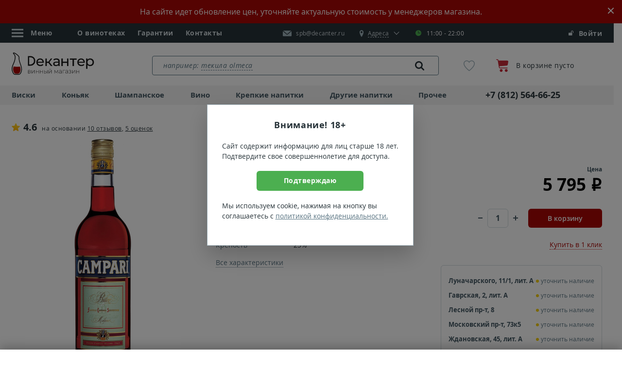

--- FILE ---
content_type: text/html; charset=UTF-8
request_url: https://spb.decanter.ru/product/campari-bitter-id504
body_size: 32747
content:
<!DOCTYPE html>
<!--[if lt IE 7]><html
class="no-js lt-ie9 lt-ie8 lt-ie7" xmlns="http://www.w3.org/1999/xhtml" xml:lang="ru" lang="ru"><![endif]-->
<!--[if IE 7]><html
class="no-js lt-ie9 lt-ie8" xmlns="http://www.w3.org/1999/xhtml" xml:lang="ru" lang="ru"><![endif]-->
<!--[if IE 8]><html
class="no-js lt-ie9" xmlns="http://www.w3.org/1999/xhtml" xml:lang="ru" lang="ru"><![endif]-->
<!--[if gt IE 8]><html
class="no-js" xmlns="http://www.w3.org/1999/xhtml" xml:lang="ru" lang="ru"><![endif]--><html
xmlns="http://www.w3.org/1999/xhtml" xmlns:og="http://ogp.me/ns#" xml:lang="ru" lang="ru"><head><meta
property="og:title" content="Ликер Campari 0.75&nbsp;л" /><meta
property="og:type" content="website" /><meta
property="og:image" content="https://spb.decanter.ruhttps://static.decanter.ru/upload/images/305207/305207-liker-campari-0-75-l-sq.jpg" /><meta
property="og:description" content="Купить по цене 5 795 руб в магазине Декантер. Описание и характеристики, отзывы." /><meta
property="og:url" content="https://spb.decanter.ru/product/campari-bitter-id504" /> <script data-skip-moving="true" src="/local/templates/main2018/js/cookie.js"></script> <script data-skip-moving="true">window.dataLayer = [];
        window.sendOrder = false;

        function ga() {
            if (typeof ga_data == 'undefined') ga_data = [];
            var args = [];
            for (var i = 0; i < arguments.length; i++) args[i] = arguments[i];
            ga_data.push(args);
        }

        var loadScript = function (src) {
            var script = document.createElement('script'),
                appendTo = document.getElementsByTagName('body')[0];
            script.src = src;
            script.async = false;
            script.defer = true;
            appendTo.appendChild(script);
        };

        var isMobile = 0;
        var adult = 0;
                var chatDelay = 0;
                var cookieDomain = 'decanter.ru';
        var ya_browser_informer_show = "1";
                                var basket_popup_button_goal = 'Button_GoCart';
                                    const captchaGoal = 'captcha_google';
                                        const captchaType = 'Google';
                var isLightHouse = false;</script> <title>Ликер Campari цена 0,75 л 5795 руб., купить Кампари в Санкт-Петербурге, магазин Декантер</title><meta
http-equiv="Content-Type" content="text/html; charset=UTF-8" /><meta
name="keywords" content="Ликер Кампари" /><meta
name="description" content="Campari 0.75 л по цене 5795 руб.. &#129347; Крепость 25%. Объем: 0.75 литра. Производство: Милан, Италия. Отзывы покупателей магазина Декантер в Санкт-Петербурге." /><link
rel="canonical" href="https://spb.decanter.ru/product/campari-bitter-id504" />   <link
rel="preload" href="https://static.decanter.ru/min/?b=local/templates/main2018/js&f=product-card.plugins.js,product-card.js&1768461314" as="script"> <script type="application/ld+json">{"@context":"https://schema.org/","@type":"Service","name":"Консультация по выбору ликера","description":"Помощь сомелье при выборе ликера на сайте Декантер","provider":{"@type":"Organization","name":"Decanter","url":"https://decanter.ru","logo":{"@type":"ImageObject","url":"/local/templates/main2018/images/inhtml/header-logo.svg"},"contactPoint":{"@type":"ContactPoint","telephone":"+7 (812) 564-66-25","contactType":"customer support","areaServed":"RU","availableLanguage":["ru"]}},"areaServed":{"@type":"Country","name":"Россия"}}</script> <meta
name="viewport" content="initial-scale=1.0, width=device-width, maximum-scale=1"><meta
name="skype_toolbar" content="skype_toolbar_parser_compatible">
<!--[if IE]><meta
http-equiv="X-UA-Compatible" content="IE=edge,chrome=1">
<![endif]--><meta
name="google" content="notranslate"><meta
name="format-detection" content="telephone=no"><link
rel="dns-prefetch" href="https://mc.yandex.ru"/><link
rel="dns-prefetch" href="https://api-maps.yandex.ru"/><link
rel="preconnect" href="https://static.decanter.ru"/><link
rel="preload" href="https://static.decanter.ru/local/templates/main2018/fonts/opensans-regular.woff" as="font"
crossorigin="anonymous"><link
rel="preload" href="https://static.decanter.ru/local/templates/main2018/fonts/opensans-bold.woff" as="font" crossorigin="anonymous"><link
rel="preload" href="https://static.decanter.ru/local/templates/main2018/fonts/icons.woff2" as="font" crossorigin="anonymous"><link
rel="preload" href="https://static.decanter.ru/local/templates/main2018/fonts/opensans-italic.woff" as="font" crossorigin="anonymous"><link
rel="preload" href="https://static.decanter.ru/local/templates/main2018/fonts/rouble.woff" as="font" crossorigin="anonymous"><link
rel="preload" href="https://static.decanter.ru/local/templates/main2018/fonts/pt-serif-regular.woff" as="font"
crossorigin="anonymous"><link
rel="preload" href="https://static.decanter.ru/local/templates/main2018/fonts/opensans-semibold.woff" as="font"
crossorigin="anonymous"><link
rel="preload" href="https://static.decanter.ru/local/templates/main2018/fonts/favorite-font.ttf?usp2n3" as="font"
crossorigin="anonymous"><link
rel="preload" href="https://static.decanter.ru/local/templates/main2018/fonts/icomoon.ttf?yn2qoo" as="font" crossorigin="anonymous"><link
rel="preload" href="https://static.decanter.ru/local/templates/main2018/fonts/cloud.ttf?v5q4ki" as="font" crossorigin="anonymous"><link
rel="preload" href="https://static.decanter.ru/local/templates/main2018/fonts/like.ttf?v5q4ki" as="font" crossorigin="anonymous"><link
rel="preload" href="https://static.decanter.ru/local/templates/main2018/fonts/youtube.ttf?eol2ld" as="font" crossorigin="anonymous"><link
rel="icon" type="image/svg+xml" href="/favicon.svg?2"><link
rel="shortcut icon" type="image/x-icon" href="/favicon.ico?2"><link
rel="apple-touch-icon" sizes="57x57" href="/apple-icon-57x57.png"><link
rel="apple-touch-icon" sizes="60x60" href="/apple-icon-60x60.png"><link
rel="apple-touch-icon" sizes="72x72" href="/apple-icon-72x72.png"><link
rel="apple-touch-icon" sizes="76x76" href="/apple-icon-76x76.png"><link
rel="apple-touch-icon" sizes="114x114" href="/apple-icon-114x114.png"><link
rel="apple-touch-icon" sizes="120x120" href="/apple-icon-120x120.png"><link
rel="apple-touch-icon" sizes="144x144" href="/apple-icon-144x144.png"><link
rel="apple-touch-icon" sizes="152x152" href="/apple-icon-152x152.png"><link
rel="apple-touch-icon" sizes="180x180" href="/apple-icon-180x180.png"><link
rel="icon" type="image/png" sizes="192x192" href="/android-icon-192x192.png"><link
rel="icon" type="image/png" sizes="32x32" href="/favicon-32x32.png"><link
rel="icon" type="image/png" sizes="96x96" href="/favicon-96x96.png"><link
rel="icon" type="image/png" sizes="16x16" href="/favicon-16x16.png"><meta
name="msapplication-TileColor" content="#ffffff"><meta
name="msapplication-TileImage" content="/ms-icon-144x144.png"><meta
name="theme-color" content="#ffffff"><link
rel="stylesheet"
href="https://static.decanter.ru/min/?b=local/templates/main2018/css&f=owl.carousel.min.css,owl.theme.default.min.css,main.css&1768902780"><link
rel="prefetch"
href="https://static.decanter.ru/min/?b=local/templates/main2018/js&f=jquery.min.js,plugins.js,common.js&17661489201766148920"
as="script">  <script type="application/ld+json">{"@context":"https://schema.org","@type":"Organization","name":"Decanter.ru - Магазин элитного алкоголя","description":"Декантер – магазин крепких напитков и вина в Москве. 83 тысячи наименований в наличии и под заказ. Крупнейшая коллекция виски и коньяка. Гарантия качества и оригинального происхождения.","logo":"/local/templates/main2018/images/inhtml/header-logo.svg","image":"/local/templates/main2018/images/inhtml/header-logo.svg","url":"https://spb.decanter.ru","telephone":"+7 (812) 564-66-25","email":"spb@decanter.ru","address":{"@type":"PostalAddress","addressLocality":"Санкт-Петербург","streetAddress":"пр-т. Луначарского, д. 11, к. 1","addressCountry":"RU","postalCode":"123557"},"sameAs":["https://t.me/decanter_ru","https://www.youtube.com/@decanter.russia","https://vkvideo.ru/@decanter_ru","https://dzen.ru/decanter_ru"]}</script> </head><body
data-copy-url="true"><div
id="captcha-container"></div><div
class="bar" style="background: #a80603"><div
class="container">
На сайте идет обновление цен, уточняйте актуальную стоимость у менеджеров магазина.</div>
<button
class="bar__close"></button></div><div
id="panel"></div><div
class="b-page-wrapp"><header
class="head"><div
class="head__pan-top"><div
class="container head__container"><ul
class="head__list"><li><div
class="head__menu"><div
class="head__menu-link js-head-menu"><div
class="head__menu-icon">
<svg
class="burger-icon" width="24" height="24" viewBox="0 0 24 24">
<line
class="line top" x1="0" y1="5" x2="24" y2="5"></line>
<line
class="line middle" x1="0" y1="12" x2="24" y2="12"></line>
<line
class="line bottom" x1="0" y1="19" x2="24" y2="19"></line>
</svg></div>
<span>Меню</span></div><div
class="head__menu-list js-head-menu-list hide"><ul><li><div
class="head-menu__group">
<a
href="javascript:void(0)" class="head-menu__link js-open-submenu head-menu__link--city">
<span
class="icon-mark"></span>
<span>
<span
class="head-menu__link-border">Санкт-Петербург</span>
</span>
</a></div><div
class="head-menu__sub-menu"><div
class="head-menu__back">
<a
href="javascript:void(0)" class="head-menu__link js-close-submenu"><div
class="head-menu__link-img">
<img
src="https://static.decanter.ru/local/templates/main2018/images/inhtml/menu/icon-back.svg" alt=""></div>
<span>Назад</span>
</a></div><div
class="head-menu__content"><ul
class="head-menu__list"><li
class="head-menu__item" itemscope itemtype="https://schema.org/SiteNavigationElement">
<a
href="https://decanter.ru/product/campari-bitter-id504" class="head-menu__link" itemprop="url">Москва</a><meta
itemprop="name" content="Москва"></li><li
class="head-menu__item" itemscope itemtype="https://schema.org/SiteNavigationElement">
<a
href="https://spb.decanter.ru/product/campari-bitter-id504" class="head-menu__link" itemprop="url">Санкт-Петербург</a><meta
itemprop="name" content="Санкт-Петербург"></li><li
class="head-menu__item" itemscope itemtype="https://schema.org/SiteNavigationElement">
<a
href="https://ivn.decanter.ru/product/campari-bitter-id504" class="head-menu__link" itemprop="url">Иваново</a><meta
itemprop="name" content="Иваново"></li></ul></div></div></li><li
itemscope itemtype="https://schema.org/SiteNavigationElement">
<a
href="/shop" itemprop="url">О винотеках</a><meta
itemprop="name" content="О винотеках"></li><li
itemscope itemtype="https://schema.org/SiteNavigationElement">
<a
href="/conditions" itemprop="url">Условия работы</a><meta
itemprop="name" content="Условия работы"></li><li
itemscope itemtype="https://schema.org/SiteNavigationElement">
<a
href="/quality" itemprop="url">Гарантии</a><meta
itemprop="name" content="Гарантии"></li><li
itemscope itemtype="https://schema.org/SiteNavigationElement">
<a
href="/articles" itemprop="url">Статьи</a><meta
itemprop="name" content="Статьи"></li><li
itemscope itemtype="https://schema.org/SiteNavigationElement">
<a
href="/contacts" itemprop="url">Контакты</a><meta
itemprop="name" content="Контакты"></li></ul><div
class="head-menu__social">
<a
href="https://www.instagram.com/vinogracia_spb" class="head-menu__social-item" rel="nofollow">
<img
src="https://static.decanter.ru/local/templates/main2018/images/content/contacts/instagram.svg" alt="instagram">
</a>
<a
href="https://www.facebook.com/vinogracia.spb" class="head-menu__social-item" rel="nofollow">
<img
src="https://static.decanter.ru/local/templates/main2018/images/content/contacts/facebook.svg" alt="facebook">
</a></div></div></div></li><li>
<a
href="/shop">О винотеках</a></li><li>
<a
href="/quality">Гарантии</a></li><li>
<a
href="/contacts">Контакты</a></li></ul><div
class="head__group">
<a
href="mailto:spb@decanter.ru" class="head__mail">
<img
src="https://static.decanter.ru/local/templates/main2018/images/inhtml/mail-white.svg" alt=""
class="head__mail-icon" loading="lazy">
<span
itemprop="email">spb@decanter.ru</span>
</a><div
class="head__address js-address"><div
class="head__address-block">
<a
href="javascript:void(0)" class="head__map js-address-block">
<span
class="icon-mark"></span>
<span
itemprop="streetAddress" class="head__address-text js-address-active"><span>Адреса</span></span>
</a><div
class="head__time">
<span
class="icon-clock"></span>11:00 - 22:00<div
class="head__time-tooltip">Магазин открыт</div></div></div><div
class="head__address-select js-address-select"><div
class="head__address-city"><div
class="head-menu__group">
<a
href="javascript:void(0)" class="head-menu__link js-open-submenu">
<span
class="icon-mark"></span>
<span>
<span
class="head-menu__link-border">Санкт-Петербург</span>
</span>
</a></div><div
class="head-menu__sub-menu"><div
class="head-menu__back">
<a
href="javascript:void(0)" class="head-menu__link js-close-submenu"><div
class="head-menu__link-img">
<img
src="https://static.decanter.ru/local/templates/main2018/images/inhtml/menu/icon-back.svg" alt=""></div>
<span>Назад</span>
</a></div><div
class="head-menu__content"><ul
class="head-menu__list"><li
class="head-menu__item">
<a
href="https://decanter.ru/product/campari-bitter-id504" class="head-menu__link">Москва</a></li><li
class="head-menu__item">
<a
href="https://spb.decanter.ru/product/campari-bitter-id504" class="head-menu__link">Санкт-Петербург</a></li><li
class="head-menu__item">
<a
href="https://ivn.decanter.ru/product/campari-bitter-id504" class="head-menu__link">Иваново</a></li></ul></div></div></div><div
class="head__address-item js-address-item" data-code="lunacharskogo"><div
class="head__address-title store">
<span
class="store__head">Луначарского, 11/1, лит. А</span></div></div><div
class="head__address-item js-address-item" data-code="gavrskaya"><div
class="head__address-title store">
<span
class="store__head">Гаврская, 2, лит. А</span></div></div><div
class="head__address-item js-address-item" data-code="lesnoy"><div
class="head__address-title store">
<span
class="store__head">Лесной пр-т, 8</span></div></div><div
class="head__address-item js-address-item" data-code="moskovskiy"><div
class="head__address-title store">
<span
class="store__head">Московский пр-т, 73к5</span></div></div><div
class="head__address-item js-address-item" data-code="zhdanovskaya"><div
class="head__address-title store">
<span
class="store__head">Ждановская, 45, лит. А</span></div></div><div
class="head__address-item js-address-item" data-code="svetlanovskii"><div
class="head__address-title store">
<span
class="store__head">Светлановский пр-т, 14к1 ст1</span></div></div><p>Схема проезда и телефоны торговых залов на странице <a
href="/contacts">Контакты</a></p></div></div></div><div
class="head__login"><style>.sberbank_id_icon {
		background-image:url(/bitrix/images/sberbank.id/sber_id_logo_green.svg);
        background-size: 16px 16px;
        width:16px;
        height:16px;
        background-repeat:no-repeat;
	}
	.bx-authform-social ul li .bx-authform-social-icon.sberbank_id_icon {
		background-image:url(/bitrix/images/sberbank.id/sber_id_logo_green.svg); 
		background-size:contain
	}</style>  <span
class="head__login-link" data-target="#popup-auth-registration" data-toggle="modal" title="Личный кабинет">
<span
class="icon-login"></span>
Войти
</span></div></div></div><div
class="head__pan"><div
class="container">
<a
href="/" class="head__logo">
<img
src="https://static.decanter.ru/local/templates/main2018/images/inhtml/header-logo.svg?2"
alt="Магазин элитного алкоголя Декантер" loading="lazy">
</a><div
class="search-container" data-main-search><div
class="search search--header" itemscope itemtype="https://schema.org/WebSite"><link
itemprop="url" href="https://spb.decanter.ru"/><form
action="/search/" class="search__form" itemprop="potentialAction" itemscope itemtype="https://schema.org/SearchAction">
<label
for="header-search" class="search__placeholder hide">
<span>например: </span>
</label>
<label
for="header-search" class="search__placeholder search__placeholder--link hide">
<a
href="#" title="">текила olmeca</a>
</label><meta
itemprop="target" content="https://spb.decanter.ru/search?q={q}"/>
<input
type="text" id="header-search" name="q"
value=""
placeholder=""
autocomplete="off"
class="search__input js-search-result" itemprop="query-input"/>
<button
type="submit" class="search__link">
<span
class="icon-loup"></span>
<img
class="icon-spinner" src="https://static.decanter.ru/local/templates/main2018/images/spinner.gif" style="display: none;">
</button></form><div
class="b-result js-scroll-result" id="searched-words"><div
class="b-result__group b-result__group--searched"><div
class="b-result__header">Популярные запросы</div><div
class="b-result__panel">
<a
href="#" class="b-result__link" data-action="to_search">ликер бейлис</a></div><div
class="b-result__panel">
<a
href="#" class="b-result__link" data-action="to_search">ликер шериданс</a></div><div
class="b-result__panel">
<a
href="#" class="b-result__link" data-action="to_search">ликер адвокат</a></div><div
class="b-result__panel">
<a
href="#" class="b-result__link" data-action="to_search">ликер малибу</a></div><div
class="b-result__panel">
<a
href="#" class="b-result__link" data-action="to_search">ликер куантро</a></div><div
class="b-result__panel">
<a
href="#" class="b-result__link" data-action="to_search">ликер блю кюрасао</a></div><div
class="b-result__panel">
<a
href="#" class="b-result__link" data-action="to_search">ликер моцарт</a></div><div
class="b-result__panel">
<a
href="#" class="b-result__link" data-action="to_search">ликер амаретто</a></div><div
class="b-result__panel">
<a
href="#" class="b-result__link" data-action="to_search">ликер из мандирин</a></div><div
class="b-result__panel">
<a
href="#" class="b-result__link" data-action="to_search">ликер из клюквы</a></div></div></div></div></div><div
class="head-favorite">
<a
href="/favorites" class="head-favorite__container"
onclick="if (window.yaCounter81598 !== undefined) {yaCounter81598.reachGoal('go_to_favorite');}">
<span
class="icon-favorite-stroke"></span>
<span
class="head-favorite__quantity collapse">0</span>
</a></div><div
class="head-cart">
<a
href="/cart" class="head-cart__link">
<span
class="head-cart__image"><img
src="https://static.decanter.ru/local/templates/main2018/images/inhtml/cart.svg" alt="Корзина"></span><div
class="head-cart__group"><p
class="head-cart__text">В корзине пусто</p></div>
</a></div></div></div><div
class="head__pan-btm js-header-pan-btm"><div
class="container"><div
class="head-nav head-nav--top"><div
class="head-nav__block head-nav__block--list"><ul
class="head-nav__list "><li
itemscope itemtype="https://schema.org/SiteNavigationElement">
<a
href="/whisky"  data-action="get-cat-el">
Виски            </a><div
class="head-nav__panel" style="display: none;"><div
class="head-nav__cat">
<button
class="head-nav__close js-nav-close"></button><ul><li
class="head-nav__cat-title">
Бренды</li><li>
<a
href="/johnnie-walker" data-action="get-cat-el" class="head-nav__link head-nav__link--bold">Johnnie Walker</a></li><li>
<a
href="/chivas-regal" data-action="get-cat-el" class="head-nav__link head-nav__link--bold">Chivas Regal</a></li><li>
<a
href="/macallan" data-action="get-cat-el" class="head-nav__link head-nav__link--bold">Macallan</a></li><li>
<a
href="/jameson" data-action="get-cat-el" class="head-nav__link head-nav__link--bold">Jameson</a></li><li>
<a
href="/jack-daniels" data-action="get-cat-el" class="head-nav__link head-nav__link--bold">Jack Daniels</a></li><li><span
data-alink="/whisky" class="link--dummy"></span></li></ul><ul><li
class="head-nav__cat-title">
Выдержка</li><li>
<a
href="/whisky/3goda" data-action="get-cat-el" class="head-nav__link head-nav__link--bold">3 года</a></li><li>
<a
href="/whisky/10let" data-action="get-cat-el" class="head-nav__link head-nav__link--bold">10 лет</a></li><li>
<a
href="/12let" data-action="get-cat-el" class="head-nav__link head-nav__link--bold">12 лет</a></li><li>
<a
href="/whisky/15let" data-action="get-cat-el" class="head-nav__link head-nav__link--bold">15 лет</a></li><li>
<a
href="/whisky/18let" data-action="get-cat-el" class="head-nav__link head-nav__link--bold">18 лет</a></li><li><span
data-alink="/whisky" class="link--dummy"></span></li></ul><ul><li
class="head-nav__cat-title">
Страна</li><li>
<a
href="/whisky/scotland" data-action="get-cat-el" class="head-nav__link head-nav__link--bold">Шотландия</a></li><li>
<a
href="/whisky/ireland" data-action="get-cat-el" class="head-nav__link head-nav__link--bold">Ирландия</a></li><li>
<a
href="/whisky/usa" data-action="get-cat-el" class="head-nav__link head-nav__link--bold">США</a></li><li>
<a
href="/whisky/japan" data-action="get-cat-el" class="head-nav__link head-nav__link--bold">Япония</a></li><li>
<a
href="/whisky/taiwan" data-action="get-cat-el" class="head-nav__link head-nav__link--bold">Тайвань</a></li><li><span
data-alink="/whisky" class="link--dummy"></span></li></ul><ul><li
class="head-nav__cat-title">
Тип</li><li>
<a
href="/single-malt-whisky" data-action="get-cat-el" class="head-nav__link head-nav__link--bold">Односолодовый</a></li><li>
<a
href="/blended-whisky" data-action="get-cat-el" class="head-nav__link head-nav__link--bold">Купажированный</a></li><li>
<a
href="/bourbon-whiskey" data-action="get-cat-el" class="head-nav__link head-nav__link--bold">Бурбон</a></li><li>
<a
href="/malt-whisky" data-action="get-cat-el" class="head-nav__link head-nav__link--bold">Солодовый</a></li><li>
<a
href="/tennessy-whiskey" data-action="get-cat-el" class="head-nav__link head-nav__link--bold">Теннесси</a></li><li><span
data-alink="/whisky" class="link--dummy"></span></li></ul><ul><li
class="head-nav__cat-title">Цена</li><li>
<a
href="/whisky/do-1000" data-action="get-cat-el" class="head-nav__link head-nav__link--bold">до 1000&nbsp;<span
class="rub"><span>руб.</span></span></a></li><li>
<a
href="/whisky/ot-1000-do-4000" data-action="get-cat-el" class="head-nav__link head-nav__link--bold">1000 - 4000&nbsp;<span
class="rub"><span>руб.</span></span></a></li><li>
<a
href="/whisky/ot-4000-do-8000" data-action="get-cat-el" class="head-nav__link head-nav__link--bold">4000 - 8000&nbsp;<span
class="rub"><span>руб.</span></span></a></li><li><span
data-alink="/whisky" class="link--dummy"></span></li></ul></div>
<a
href="/whisky" class="head-nav__btn-more">Показать все</a><div
class="goods-item goods-item--header-bavigation"></div></div><meta
itemprop="url" content="/whisky"><meta
itemprop="name" content="Виски"></li><li
itemscope itemtype="https://schema.org/SiteNavigationElement">
<a
href="/cognac"  data-action="get-cat-el">
Коньяк            </a><div
class="head-nav__panel" style="display: none;"><div
class="head-nav__cat">
<button
class="head-nav__close js-nav-close"></button><ul><li
class="head-nav__cat-title">
Бренды</li><li>
<a
href="/hennessy" data-action="get-cat-el" class="head-nav__link head-nav__link--bold">Hennessy</a></li><li>
<a
href="/courvoisier" data-action="get-cat-el" class="head-nav__link head-nav__link--bold">Courvoisier</a></li><li>
<a
href="/remy-martin" data-action="get-cat-el" class="head-nav__link head-nav__link--bold">Remy Martin</a></li><li>
<a
href="/camus" data-action="get-cat-el" class="head-nav__link head-nav__link--bold">Camus</a></li><li>
<a
href="/ararat" data-action="get-cat-el" class="head-nav__link head-nav__link--bold">Арарат</a></li><li><span
data-alink="/cognac" class="link--dummy"></span></li></ul><ul><li
class="head-nav__cat-title">
Класс</li><li>
<a
href="/cognac/vs" data-action="get-cat-el" class="head-nav__link head-nav__link--bold">VS</a></li><li>
<a
href="/cognac/vsop" data-action="get-cat-el" class="head-nav__link head-nav__link--bold">VSOP</a></li><li>
<a
href="/cognac/xo" data-action="get-cat-el" class="head-nav__link head-nav__link--bold">XO</a></li><li>
<a
href="/cognac/3-zvezdi" data-action="get-cat-el" class="head-nav__link head-nav__link--bold">3 звезды</a></li><li>
<a
href="/cognac/5-zvezd" data-action="get-cat-el" class="head-nav__link head-nav__link--bold">5 звезд</a></li><li><span
data-alink="/cognac" class="link--dummy"></span></li></ul><ul><li
class="head-nav__cat-title">
Популярные</li><li>
<a
href="/cognac" data-action="get-cat-el" class="head-nav__link head-nav__link--bold">Коньяк</a></li><li>
<a
href="/armagnac" data-action="get-cat-el" class="head-nav__link head-nav__link--bold">Арманьяк</a></li><li>
<a
href="/brandy" data-action="get-cat-el" class="head-nav__link head-nav__link--bold">Бренди</a></li><li>
<a
href="/calvados" data-action="get-cat-el" class="head-nav__link head-nav__link--bold">Кальвадос</a></li><li><span
data-alink="/cognac" class="link--dummy"></span></li></ul><ul><li
class="head-nav__cat-title">
Страна</li><li>
<a
href="/cognac/france" data-action="get-cat-el" class="head-nav__link head-nav__link--bold">Франция</a></li><li>
<a
href="/armeniya" data-action="get-cat-el" class="head-nav__link head-nav__link--bold">Армения</a></li><li>
<a
href="/cognac-russia" data-action="get-cat-el" class="head-nav__link head-nav__link--bold">Россия</a></li><li><span
data-alink="/cognac" class="link--dummy"></span></li></ul><ul><li
class="head-nav__cat-title">Цена</li><li>
<a
href="/cognac/do-1000" data-action="get-cat-el" class="head-nav__link head-nav__link--bold">до 1000&nbsp;<span
class="rub"><span>руб.</span></span></a></li><li>
<a
href="/cognac/ot-1000-do-4000" data-action="get-cat-el" class="head-nav__link head-nav__link--bold">1000 - 4000&nbsp;<span
class="rub"><span>руб.</span></span></a></li><li>
<a
href="/cognac/ot-4000-do-8000" data-action="get-cat-el" class="head-nav__link head-nav__link--bold">4000 - 8000&nbsp;<span
class="rub"><span>руб.</span></span></a></li><li><span
data-alink="/cognac" class="link--dummy"></span></li></ul></div>
<a
href="/cognac" class="head-nav__btn-more">Показать все</a><div
class="goods-item goods-item--header-bavigation"></div></div><meta
itemprop="url" content="/cognac"><meta
itemprop="name" content="Коньяк"></li><li
itemscope itemtype="https://schema.org/SiteNavigationElement">
<a
href="/champagne"  data-action="get-cat-el">
Шампанское            </a><div
class="head-nav__panel" style="display: none;"><div
class="head-nav__cat">
<button
class="head-nav__close js-nav-close"></button><ul><li
class="head-nav__cat-title">
Бренды</li><li>
<a
href="/moet-chandon" data-action="get-cat-el" class="head-nav__link head-nav__link--bold">Moet & Chandon</a></li><li>
<a
href="/veuve-clicquot" data-action="get-cat-el" class="head-nav__link head-nav__link--bold">Veuve Clicquot</a></li><li>
<a
href="/ruinart" data-action="get-cat-el" class="head-nav__link head-nav__link--bold">Ruinart</a></li><li>
<a
href="/perrier-jouet" data-action="get-cat-el" class="head-nav__link head-nav__link--bold">Perrier Jouet</a></li><li>
<a
href="/mastro-binelli" data-action="get-cat-el" class="head-nav__link head-nav__link--bold">Mastro Binelli</a></li><li>
<a
href="/asti-mondoro" data-action="get-cat-el" class="head-nav__link head-nav__link--bold">Mondoro</a></li><li>
<a
href="/abrau-durso" data-action="get-cat-el" class="head-nav__link head-nav__link--bold">Абрау-Дюрсо</a></li><li><span
data-alink="/champagne" class="link--dummy"></span></li></ul><ul><li
class="head-nav__cat-title">
Популярные</li><li>
<a
href="/champagne" data-action="get-cat-el" class="head-nav__link head-nav__link--bold">Шампанское</a></li><li>
<a
href="/igristoe-vino" data-action="get-cat-el" class="head-nav__link head-nav__link--bold">Игристое вино</a></li><li>
<a
href="/prosecco" data-action="get-cat-el" class="head-nav__link head-nav__link--bold">Просекко</a></li><li>
<a
href="/asti" data-action="get-cat-el" class="head-nav__link head-nav__link--bold">Асти</a></li><li>
<a
href="/cava" data-action="get-cat-el" class="head-nav__link head-nav__link--bold">Кава</a></li><li>
<a
href="/lambrusco" data-action="get-cat-el" class="head-nav__link head-nav__link--bold">Ламбруско</a></li><li>
<a
href="/igristoe-vino/cremant" data-action="get-cat-el" class="head-nav__link head-nav__link--bold">Креман</a></li><li>
<a
href="/igristoe-vino/petnat" data-action="get-cat-el" class="head-nav__link head-nav__link--bold">Петнат</a></li><li>
<a
href="/igristoe-vino/sekt" data-action="get-cat-el" class="head-nav__link head-nav__link--bold">Зект</a></li><li><span
data-alink="/champagne" class="link--dummy"></span></li></ul><ul><li
class="head-nav__cat-title">
Страна</li><li>
<a
href="/champagne/france" data-action="get-cat-el" class="head-nav__link head-nav__link--bold">Франция</a></li><li>
<a
href="/sparkling-wine-italy" data-action="get-cat-el" class="head-nav__link head-nav__link--bold">Италия</a></li><li>
<a
href="/sparkling-wine-russia" data-action="get-cat-el" class="head-nav__link head-nav__link--bold">Россия</a></li><li><span
data-alink="/champagne" class="link--dummy"></span></li></ul><ul><li
class="head-nav__cat-title">
Сахар</li><li>
<a
href="/champagne/brut" data-action="get-cat-el" class="head-nav__link head-nav__link--bold">Брют</a></li><li>
<a
href="/champagne/dry" data-action="get-cat-el" class="head-nav__link head-nav__link--bold">Сухое</a></li><li>
<a
href="/champagne/semi-dry" data-action="get-cat-el" class="head-nav__link head-nav__link--bold">Полусухое</a></li><li>
<a
href="/champagne/semi-sweet" data-action="get-cat-el" class="head-nav__link head-nav__link--bold">Полусладкое</a></li><li><span
data-alink="/champagne" class="link--dummy"></span></li></ul><ul><li
class="head-nav__cat-title">Цена</li><li>
<a
href="/champagne/do-1000" data-action="get-cat-el" class="head-nav__link head-nav__link--bold">до 1000&nbsp;<span
class="rub"><span>руб.</span></span></a></li><li>
<a
href="/champagne/ot-1000-do-2000" data-action="get-cat-el" class="head-nav__link head-nav__link--bold">1000 - 2000&nbsp;<span
class="rub"><span>руб.</span></span></a></li><li>
<a
href="/champagne/ot-2000-do-6000" data-action="get-cat-el" class="head-nav__link head-nav__link--bold">2000 - 6000&nbsp;<span
class="rub"><span>руб.</span></span></a></li><li><span
data-alink="/champagne" class="link--dummy"></span></li></ul></div>
<a
href="/champagne" class="head-nav__btn-more">Показать все</a><div
class="goods-item goods-item--header-bavigation"></div></div><meta
itemprop="url" content="/champagne"><meta
itemprop="name" content="Шампанское"></li><li
itemscope itemtype="https://schema.org/SiteNavigationElement">
<a
href="/wine"  data-action="get-cat-el">
Вино            </a><div
class="head-nav__panel" style="display: none;"><div
class="head-nav__cat">
<button
class="head-nav__close js-nav-close"></button><ul><li
class="head-nav__cat-title">
Страна</li><li>
<a
href="/wine-france" data-action="get-cat-el" class="head-nav__link head-nav__link--bold">Франция</a></li><li>
<a
href="/wine-italy" data-action="get-cat-el" class="head-nav__link head-nav__link--bold">Италия</a></li><li>
<a
href="/wine-spain" data-action="get-cat-el" class="head-nav__link head-nav__link--bold">Испания</a></li><li>
<a
href="/wine-russia" data-action="get-cat-el" class="head-nav__link head-nav__link--bold">Россия</a></li><li>
<a
href="/wine-georgia" data-action="get-cat-el" class="head-nav__link head-nav__link--bold">Грузия</a></li><li>
<a
href="/wine-germany" data-action="get-cat-el" class="head-nav__link head-nav__link--bold">Германия</a></li><li>
<a
href="/wine-south-africa" data-action="get-cat-el" class="head-nav__link head-nav__link--bold">ЮАР</a></li><li>
<a
href="/wine-chile" data-action="get-cat-el" class="head-nav__link head-nav__link--bold">Чили</a></li><li><span
data-alink="/wine" class="link--dummy"></span></li></ul><ul><li
class="head-nav__cat-title">
Регион</li><li>
<a
href="/bordeaux" data-action="get-cat-el" class="head-nav__link head-nav__link--bold">Бордо</a></li><li>
<a
href="/bourgogne" data-action="get-cat-el" class="head-nav__link head-nav__link--bold">Бургундия</a></li><li>
<a
href="/rhone" data-action="get-cat-el" class="head-nav__link head-nav__link--bold">Долина Роны</a></li><li>
<a
href="/toscana" data-action="get-cat-el" class="head-nav__link head-nav__link--bold">Тоскана</a></li><li>
<a
href="/veneto" data-action="get-cat-el" class="head-nav__link head-nav__link--bold">Венето</a></li><li>
<a
href="/piemonte" data-action="get-cat-el" class="head-nav__link head-nav__link--bold">Пьемонт</a></li><li>
<a
href="/rioja" data-action="get-cat-el" class="head-nav__link head-nav__link--bold">Риоха</a></li><li>
<a
href="/catalunya" data-action="get-cat-el" class="head-nav__link head-nav__link--bold">Каталония</a></li><li><span
data-alink="/wine" class="link--dummy"></span></li></ul><ul><li
class="head-nav__cat-title">
Цвет</li><li>
<a
href="/wine/red" data-action="get-cat-el" class="head-nav__link head-nav__link--bold">Красное</a></li><li>
<a
href="/wine/white" data-action="get-cat-el" class="head-nav__link head-nav__link--bold">Белое</a></li><li>
<a
href="/wine/rose" data-action="get-cat-el" class="head-nav__link head-nav__link--bold">Розовое</a></li><li><span
data-alink="/wine" class="link--dummy"></span></li><li
class="head-nav__cat-title">
Сахар</li><li>
<a
href="/wine/dry" data-action="get-cat-el" class="head-nav__link head-nav__link--bold">Сухое</a></li><li>
<a
href="/wine/semi-dry" data-action="get-cat-el" class="head-nav__link head-nav__link--bold">Полусухое</a></li><li>
<a
href="/wine/semi-sweet" data-action="get-cat-el" class="head-nav__link head-nav__link--bold">Полусладкое</a></li><li>
<a
href="/wine/sweet" data-action="get-cat-el" class="head-nav__link head-nav__link--bold">Сладкое</a></li><li><span
data-alink="/wine" class="link--dummy"></span></li></ul><ul><li
class="head-nav__cat-title">
Тип</li><li>
<a
href="/wine-kosher" data-action="get-cat-el" class="head-nav__link head-nav__link--bold">Кошерное</a></li><li>
<a
href="/wine/organic" data-action="get-cat-el" class="head-nav__link head-nav__link--bold">Органическое</a></li><li>
<a
href="/vermouth" data-action="get-cat-el" class="head-nav__link head-nav__link--bold">Вермут</a></li><li>
<a
href="/portwein" data-action="get-cat-el" class="head-nav__link head-nav__link--bold">Портвейн</a></li><li>
<a
href="/jerez" data-action="get-cat-el" class="head-nav__link head-nav__link--bold">Херес</a></li><li>
<a
href="/madera" data-action="get-cat-el" class="head-nav__link head-nav__link--bold">Мадера</a></li><li>
<a
href="/marsala" data-action="get-cat-el" class="head-nav__link head-nav__link--bold">Марсала</a></li><li>
<a
href="/wine-no-alcohol" data-action="get-cat-el" class="head-nav__link head-nav__link--bold">Безалкогольное</a></li><li><span
data-alink="/wine" class="link--dummy"></span></li></ul><ul><li
class="head-nav__cat-title">Цена</li><li>
<a
href="/wine/do-1000" data-action="get-cat-el" class="head-nav__link head-nav__link--bold">до 1000&nbsp;<span
class="rub"><span>руб.</span></span></a></li><li>
<a
href="/wine/ot-1000-do-2000" data-action="get-cat-el" class="head-nav__link head-nav__link--bold">1000 - 2000&nbsp;<span
class="rub"><span>руб.</span></span></a></li><li>
<a
href="/wine/ot-2000-do-6000" data-action="get-cat-el" class="head-nav__link head-nav__link--bold">2000 - 6000&nbsp;<span
class="rub"><span>руб.</span></span></a></li><li><span
data-alink="/wine" class="link--dummy"></span></li></ul></div>
<a
href="/wine" class="head-nav__btn-more">Показать все</a><div
class="goods-item goods-item--header-bavigation"></div></div><meta
itemprop="url" content="/wine"><meta
itemprop="name" content="Вино"></li><li
itemscope itemtype="https://schema.org/SiteNavigationElement">
<a
href="/spirits"  data-action="get-cat-el">
Крепкие напитки            </a><div
class="head-nav__panel" style="display: none;"><div
class="head-nav__cat">
<button
class="head-nav__close js-nav-close"></button><ul><li
class="head-nav__cat-title">
<a
class="head-nav__link head-nav__link--bold" href="/absinth" data-action="get-cat-el">                                        Абсент</li><li>
<a
href="/absenta-xenta" data-action="get-cat-el" class="head-nav__link head-nav__link--bold">Xenta</a></li><li
class="head-nav__cat-title">
<a
class="head-nav__link head-nav__link--bold" href="/akvavit" data-action="get-cat-el">                                        Аквавит</li><li>
<a
href="/banfi" data-action="get-cat-el" class="head-nav__link head-nav__link--bold">Castello Banfi</a></li><li
class="head-nav__cat-title">
<a
class="head-nav__link head-nav__link--bold" href="/armagnac" data-action="get-cat-el">                                        Арманьяк</li><li
class="head-nav__cat-title">
<a
class="head-nav__link head-nav__link--bold" href="/brandy" data-action="get-cat-el">                                        Бренди</li><li
class="head-nav__cat-title">
<a
class="head-nav__link head-nav__link--bold" href="/vodka" data-action="get-cat-el">                                        Водка</li><li>
<a
href="/beluga" data-action="get-cat-el" class="head-nav__link head-nav__link--bold">Белуга</a></li><li>
<a
href="/chistye-rosy" data-action="get-cat-el" class="head-nav__link head-nav__link--bold">Чистые Росы</a></li><li>
<a
href="/russian-standard" data-action="get-cat-el" class="head-nav__link head-nav__link--bold">Русский Стандарт</a></li><li>
<a
href="/finlandia" data-action="get-cat-el" class="head-nav__link head-nav__link--bold">Finlandia</a></li><li>
<a
href="/legend-of-the-kremlin" data-action="get-cat-el" class="head-nav__link head-nav__link--bold">Легенда Кремля</a></li><li>
<a
href="/absolut-vodka" data-action="get-cat-el" class="head-nav__link head-nav__link--bold">Absolut</a></li></ul><ul><li
class="head-nav__cat-title">
<a
class="head-nav__link head-nav__link--bold" href="/grappa" data-action="get-cat-el">                                        Граппа</li><li
class="head-nav__cat-title">
<a
class="head-nav__link head-nav__link--bold" href="/gin" data-action="get-cat-el">                                        Джин</li><li>
<a
href="/beefeater" data-action="get-cat-el" class="head-nav__link head-nav__link--bold">Beefeater</a></li><li>
<a
href="/gin-hendricks" data-action="get-cat-el" class="head-nav__link head-nav__link--bold">Hendrick's</a></li><li>
<a
href="/gordons" data-action="get-cat-el" class="head-nav__link head-nav__link--bold">Gordons</a></li><li>
<a
href="/bombay-sapphire" data-action="get-cat-el" class="head-nav__link head-nav__link--bold">Bombay Sapphire</a></li><li
class="head-nav__cat-title">
<a
class="head-nav__link head-nav__link--bold" href="/calvados" data-action="get-cat-el">                                        Кальвадос</li><li>
<a
href="/chateau-du-breuil" data-action="get-cat-el" class="head-nav__link head-nav__link--bold">Chateau du Breuil</a></li><li>
<a
href="/pere-magloire" data-action="get-cat-el" class="head-nav__link head-nav__link--bold">Pere Magloire</a></li><li>
<a
href="/christian-drouin-calvados" data-action="get-cat-el" class="head-nav__link head-nav__link--bold">Christian Drouin</a></li><li
class="head-nav__cat-title">
<a
class="head-nav__link head-nav__link--bold" href="/kashasa" data-action="get-cat-el">                                        Кашаса</li><li
class="head-nav__cat-title">
<a
class="head-nav__link head-nav__link--bold" href="/liqueur" data-action="get-cat-el">                                        Ликер</li><li>
<a
href="/baileys" data-action="get-cat-el" class="head-nav__link head-nav__link--bold">Baileys</a></li><li>
<a
href="/jagermeister" data-action="get-cat-el" class="head-nav__link head-nav__link--bold">Jagermeister</a></li><li>
<a
href="/wenneker" data-action="get-cat-el" class="head-nav__link head-nav__link--bold">Wenneker</a></li><li>
<a
href="/bols" data-action="get-cat-el" class="head-nav__link head-nav__link--bold">Bols</a></li><li>
<a
href="/cointreau" data-action="get-cat-el" class="head-nav__link head-nav__link--bold">Cointreau</a></li><li>
<a
href="/grand-marnier" data-action="get-cat-el" class="head-nav__link head-nav__link--bold">Grand Marnier</a></li><li>
<a
href="/sheridans" data-action="get-cat-el" class="head-nav__link head-nav__link--bold">Sheridans</a></li><li>
<a
href="/shartrez" data-action="get-cat-el" class="head-nav__link head-nav__link--bold">Chartreuse</a></li></ul><ul><li
class="head-nav__cat-title">
<a
class="head-nav__link head-nav__link--bold" href="/mezcal" data-action="get-cat-el">                                        Мескаль</li><li
class="head-nav__cat-title">
<a
class="head-nav__link head-nav__link--bold" href="/nastoika" data-action="get-cat-el">                                        Настойка</li><li>
<a
href="/jagermeister" data-action="get-cat-el" class="head-nav__link head-nav__link--bold">Jagermeister</a></li><li>
<a
href="/karlovarska-becherovka" data-action="get-cat-el" class="head-nav__link head-nav__link--bold">Becherovka</a></li><li>
<a
href="/aperol" data-action="get-cat-el" class="head-nav__link head-nav__link--bold">Aperol</a></li><li>
<a
href="/campari-bitter" data-action="get-cat-el" class="head-nav__link head-nav__link--bold">Campari</a></li><li>
<a
href="/riga-balzams" data-action="get-cat-el" class="head-nav__link head-nav__link--bold">Riga Balzams</a></li><li
class="head-nav__cat-title">
<a
class="head-nav__link head-nav__link--bold" href="/pisco" data-action="get-cat-el">                                        Писко</li><li
class="head-nav__cat-title">
<a
class="head-nav__link head-nav__link--bold" href="/rakia" data-action="get-cat-el">                                        Ракия</li><li
class="head-nav__cat-title">
<a
class="head-nav__link head-nav__link--bold" href="/rum" data-action="get-cat-el">                                        Ром</li><li>
<a
href="/rom-angostura" data-action="get-cat-el" class="head-nav__link head-nav__link--bold">Angostura</a></li><li>
<a
href="/zacapa-centenario" data-action="get-cat-el" class="head-nav__link head-nav__link--bold">Zacapa</a></li><li>
<a
href="/botucal" data-action="get-cat-el" class="head-nav__link head-nav__link--bold">Botucal</a></li><li>
<a
href="/havana-club" data-action="get-cat-el" class="head-nav__link head-nav__link--bold">Havana Club</a></li><li>
<a
href="/legendario" data-action="get-cat-el" class="head-nav__link head-nav__link--bold">Legendario</a></li><li>
<a
href="/takamaka" data-action="get-cat-el" class="head-nav__link head-nav__link--bold">Takamaka</a></li><li>
<a
href="/ron-barcelo" data-action="get-cat-el" class="head-nav__link head-nav__link--bold">Barcelo</a></li><li>
<a
href="/cubaney" data-action="get-cat-el" class="head-nav__link head-nav__link--bold">Cubaney</a></li></ul><ul><li
class="head-nav__cat-title">
<a
class="head-nav__link head-nav__link--bold" href="/samogon" data-action="get-cat-el">                                        Самогон</li><li
class="head-nav__cat-title">
<a
class="head-nav__link head-nav__link--bold" href="/tequila" data-action="get-cat-el">                                        Текила</li><li>
<a
href="/olmeca" data-action="get-cat-el" class="head-nav__link head-nav__link--bold">Olmeca</a></li><li>
<a
href="/don-julio" data-action="get-cat-el" class="head-nav__link head-nav__link--bold">Don Julio</a></li><li>
<a
href="/jose-cuervo" data-action="get-cat-el" class="head-nav__link head-nav__link--bold">Jose Cuervo</a></li><li>
<a
href="/rooster-rojo" data-action="get-cat-el" class="head-nav__link head-nav__link--bold">Rooster Rojo</a></li><li>
<a
href="/patron" data-action="get-cat-el" class="head-nav__link head-nav__link--bold">Patron</a></li><li>
<a
href="/casamigos-tequila" data-action="get-cat-el" class="head-nav__link head-nav__link--bold">Casamigos</a></li><li
class="head-nav__cat-title">
<a
class="head-nav__link head-nav__link--bold" href="/ouzo" data-action="get-cat-el">                                        Узо</li><li
class="head-nav__cat-title">
<a
class="head-nav__link head-nav__link--bold" href="/chacha" data-action="get-cat-el">                                        Чача</li><li
class="head-nav__cat-title">
<a
class="head-nav__link head-nav__link--bold" href="/schnaps" data-action="get-cat-el">                                        Шнапс</li></ul></div>
<a
href="/spirits" class="head-nav__btn-more">Показать все</a><div
class="goods-item goods-item--header-bavigation"></div></div><meta
itemprop="url" content="/spirits"><meta
itemprop="name" content="Крепкие напитки"></li><li
itemscope itemtype="https://schema.org/SiteNavigationElement">
<a
href="/drugie"  data-action="get-cat-el">
Другие напитки            </a><div
class="head-nav__panel" style="display: none;"><div
class="head-nav__cat">
<button
class="head-nav__close js-nav-close"></button><ul><li
class="head-nav__cat-title">
<a
class="head-nav__link head-nav__link--bold" href="/sake" data-action="get-cat-el">                                        Сакэ</li><li>
<a
href="/ozeki" data-action="get-cat-el" class="head-nav__link head-nav__link--bold">Ozeki</a></li><li>
<a
href="/akashi-tai" data-action="get-cat-el" class="head-nav__link head-nav__link--bold">Akashi Tai</a></li><li>
<a
href="" data-action="get-cat-el" class="head-nav__link head-nav__link--bold"></a></li><li>
<a
href="" data-action="get-cat-el" class="head-nav__link head-nav__link--bold"></a></li><li>
<a
href="" data-action="get-cat-el" class="head-nav__link head-nav__link--bold"></a></li></ul></div>
<a
href="/drugie" class="head-nav__btn-more">Показать все</a><div
class="goods-item goods-item--header-bavigation"></div></div><meta
itemprop="url" content="/drugie"><meta
itemprop="name" content="Другие напитки"></li><li
itemscope itemtype="https://schema.org/SiteNavigationElement">
<a
href="/other"  data-action="get-cat-el">
Прочее            </a><div
class="head-nav__panel" style="display: none;"><div
class="head-nav__cat">
<button
class="head-nav__close js-nav-close"></button><ul><li
class="head-nav__cat-title">
<a
class="head-nav__link head-nav__link--bold" href="/gift-package" data-action="get-cat-el">                                        Упаковка</li><li>
<a
href="/gift-bags" data-action="get-cat-el" class="head-nav__link head-nav__link--bold">Пакеты</a></li><li>
<a
href="/gift-boxes-and-tubes" data-action="get-cat-el" class="head-nav__link head-nav__link--bold">Коробки и тубы</a></li></ul></div><div
class="goods-item goods-item--header-bavigation"></div></div><meta
itemprop="url" content="/other"><meta
itemprop="name" content="Прочее"></li></ul></div><div
class="head-nav__block head-nav__block--links">
<a
href="tel:+78125646625"
class="head__phone head-nav__block">
<span
itemprop="telephone">+7 (812) 564-66-25</span>
</a></div></div></div></div><div
class="head__pan-fixed js-header-pan-fixed"><div
class="head__pan-fixed-wrap"><div
class="head__pan-fixed-content container">
<a
href="/" class="head-mobile__logo">
<img
src="https://static.decanter.ru/local/templates/main2018/images/inhtml/logo-min.svg"
alt="Магазин элитного алкоголя Декантер" loading="lazy">
</a>
<button
type="button" class="head__pan-fixed-catalog js-header-pan-fixed-catalog"><div
href="javascript:void(0)" class="head-mobile__menu">
<svg
class="burger-icon" width="24" height="24" viewBox="0 0 24 24">
<line
class="line top" x1="3" y1="6" x2="21" y2="6" />
<line
class="line middle" x1="3" y1="12" x2="21" y2="12" />
<line
class="line bottom" x1="3" y1="18" x2="21" y2="18" />
</svg></div>
<span>Каталог</span>
</button><div
class="search search--header"><link
itemprop="url" href="https://spb.decanter.ru"/><form
action="/search/" class="search__form" itemprop="potentialAction" itemscope itemtype="https://schema.org/SearchAction">
<label
for="header-search" class="search__placeholder hide">
<span>например: </span>
</label>
<label
for="header-search" class="search__placeholder search__placeholder--link hide">
<a
href="#" title="">текила olmeca</a>
</label><meta
itemprop="target" content="https://spb.decanter.ru/search?q={q}"/>
<input
type="text" id="header-search" name="q"
value=""
placeholder=""
autocomplete="off"
class="search__input js-search-result" itemprop="query-input"/>
<button
type="submit" class="search__link">
<span
class="icon-loup"></span>
<img
class="icon-spinner" src="https://static.decanter.ru/local/templates/main2018/images/spinner.gif" style="display: none;">
</button></form><div
class="b-result js-scroll-result" id="searched-words"><div
class="b-result__group b-result__group--searched"><div
class="b-result__header">Популярные запросы</div><div
class="b-result__panel">
<a
href="#" class="b-result__link" data-action="to_search">ликер бейлис</a></div><div
class="b-result__panel">
<a
href="#" class="b-result__link" data-action="to_search">ликер шериданс</a></div><div
class="b-result__panel">
<a
href="#" class="b-result__link" data-action="to_search">ликер адвокат</a></div><div
class="b-result__panel">
<a
href="#" class="b-result__link" data-action="to_search">ликер малибу</a></div><div
class="b-result__panel">
<a
href="#" class="b-result__link" data-action="to_search">ликер куантро</a></div><div
class="b-result__panel">
<a
href="#" class="b-result__link" data-action="to_search">ликер блю кюрасао</a></div><div
class="b-result__panel">
<a
href="#" class="b-result__link" data-action="to_search">ликер моцарт</a></div><div
class="b-result__panel">
<a
href="#" class="b-result__link" data-action="to_search">ликер амаретто</a></div><div
class="b-result__panel">
<a
href="#" class="b-result__link" data-action="to_search">ликер из мандирин</a></div><div
class="b-result__panel">
<a
href="#" class="b-result__link" data-action="to_search">ликер из клюквы</a></div></div></div></div><div
class="head-favorite">
<a
href="/favorites" class="head-favorite__container"
onclick="if (window.yaCounter81598 !== undefined) {yaCounter81598.reachGoal('go_to_favorite');}">
<span
class="icon-favorite-stroke"></span>
<span
class="head-favorite__quantity collapse">0</span>
</a></div><div
class="head__pan-fixed-divider"></div><div
class="head-cart">
<a
href="/cart" class="head-cart__link">
<span
class="head-cart__image"><img
src="https://static.decanter.ru/local/templates/main2018/images/inhtml/cart.svg" alt="Корзина"></span><div
class="head-cart__group"><p
class="head-cart__text">В корзине пусто</p></div>
</a></div><div
class="head__pan-fixed-divider"></div><div
class="head-nav__block head-nav__block--links">
<a
href="tel:+78125646625"
class="head__phone head-nav__block">
<span
itemprop="telephone"><span
class="icon-phone"></span>+7 (812) 564-66-25</span>
</a><div
class="head__pan-fixed-divider"></div></div><div
class="head__login">
<span
class="head__login-link" data-target="#popup-auth-registration" data-toggle="modal" title="Личный кабинет">
<span
class="icon-login"></span>
Войти
</span></div></div></div><div
class="head__pan-btm js-header-pan-fixed-btm"><div
class="container"><div
class="head-nav head-nav--top"><div
class="head-nav__block head-nav__block--list"><ul
class="head-nav__list "><li
itemscope itemtype="https://schema.org/SiteNavigationElement">
<a
href="/whisky"  data-action="get-cat-el">
Виски            </a><div
class="head-nav__panel" style="display: none;"><div
class="head-nav__cat">
<button
class="head-nav__close js-nav-close"></button><ul><li
class="head-nav__cat-title">
Бренды</li><li>
<a
href="/johnnie-walker" data-action="get-cat-el" class="head-nav__link head-nav__link--bold">Johnnie Walker</a></li><li>
<a
href="/chivas-regal" data-action="get-cat-el" class="head-nav__link head-nav__link--bold">Chivas Regal</a></li><li>
<a
href="/macallan" data-action="get-cat-el" class="head-nav__link head-nav__link--bold">Macallan</a></li><li>
<a
href="/jameson" data-action="get-cat-el" class="head-nav__link head-nav__link--bold">Jameson</a></li><li>
<a
href="/jack-daniels" data-action="get-cat-el" class="head-nav__link head-nav__link--bold">Jack Daniels</a></li><li><span
data-alink="/whisky" class="link--dummy"></span></li></ul><ul><li
class="head-nav__cat-title">
Выдержка</li><li>
<a
href="/whisky/3goda" data-action="get-cat-el" class="head-nav__link head-nav__link--bold">3 года</a></li><li>
<a
href="/whisky/10let" data-action="get-cat-el" class="head-nav__link head-nav__link--bold">10 лет</a></li><li>
<a
href="/12let" data-action="get-cat-el" class="head-nav__link head-nav__link--bold">12 лет</a></li><li>
<a
href="/whisky/15let" data-action="get-cat-el" class="head-nav__link head-nav__link--bold">15 лет</a></li><li>
<a
href="/whisky/18let" data-action="get-cat-el" class="head-nav__link head-nav__link--bold">18 лет</a></li><li><span
data-alink="/whisky" class="link--dummy"></span></li></ul><ul><li
class="head-nav__cat-title">
Страна</li><li>
<a
href="/whisky/scotland" data-action="get-cat-el" class="head-nav__link head-nav__link--bold">Шотландия</a></li><li>
<a
href="/whisky/ireland" data-action="get-cat-el" class="head-nav__link head-nav__link--bold">Ирландия</a></li><li>
<a
href="/whisky/usa" data-action="get-cat-el" class="head-nav__link head-nav__link--bold">США</a></li><li>
<a
href="/whisky/japan" data-action="get-cat-el" class="head-nav__link head-nav__link--bold">Япония</a></li><li>
<a
href="/whisky/taiwan" data-action="get-cat-el" class="head-nav__link head-nav__link--bold">Тайвань</a></li><li><span
data-alink="/whisky" class="link--dummy"></span></li></ul><ul><li
class="head-nav__cat-title">
Тип</li><li>
<a
href="/single-malt-whisky" data-action="get-cat-el" class="head-nav__link head-nav__link--bold">Односолодовый</a></li><li>
<a
href="/blended-whisky" data-action="get-cat-el" class="head-nav__link head-nav__link--bold">Купажированный</a></li><li>
<a
href="/bourbon-whiskey" data-action="get-cat-el" class="head-nav__link head-nav__link--bold">Бурбон</a></li><li>
<a
href="/malt-whisky" data-action="get-cat-el" class="head-nav__link head-nav__link--bold">Солодовый</a></li><li>
<a
href="/tennessy-whiskey" data-action="get-cat-el" class="head-nav__link head-nav__link--bold">Теннесси</a></li><li><span
data-alink="/whisky" class="link--dummy"></span></li></ul><ul><li
class="head-nav__cat-title">Цена</li><li>
<a
href="/whisky/do-1000" data-action="get-cat-el" class="head-nav__link head-nav__link--bold">до 1000&nbsp;<span
class="rub"><span>руб.</span></span></a></li><li>
<a
href="/whisky/ot-1000-do-4000" data-action="get-cat-el" class="head-nav__link head-nav__link--bold">1000 - 4000&nbsp;<span
class="rub"><span>руб.</span></span></a></li><li>
<a
href="/whisky/ot-4000-do-8000" data-action="get-cat-el" class="head-nav__link head-nav__link--bold">4000 - 8000&nbsp;<span
class="rub"><span>руб.</span></span></a></li><li><span
data-alink="/whisky" class="link--dummy"></span></li></ul></div>
<a
href="/whisky" class="head-nav__btn-more">Показать все</a><div
class="goods-item goods-item--header-bavigation"></div></div><meta
itemprop="url" content="/whisky"><meta
itemprop="name" content="Виски"></li><li
itemscope itemtype="https://schema.org/SiteNavigationElement">
<a
href="/cognac"  data-action="get-cat-el">
Коньяк            </a><div
class="head-nav__panel" style="display: none;"><div
class="head-nav__cat">
<button
class="head-nav__close js-nav-close"></button><ul><li
class="head-nav__cat-title">
Бренды</li><li>
<a
href="/hennessy" data-action="get-cat-el" class="head-nav__link head-nav__link--bold">Hennessy</a></li><li>
<a
href="/courvoisier" data-action="get-cat-el" class="head-nav__link head-nav__link--bold">Courvoisier</a></li><li>
<a
href="/remy-martin" data-action="get-cat-el" class="head-nav__link head-nav__link--bold">Remy Martin</a></li><li>
<a
href="/camus" data-action="get-cat-el" class="head-nav__link head-nav__link--bold">Camus</a></li><li>
<a
href="/ararat" data-action="get-cat-el" class="head-nav__link head-nav__link--bold">Арарат</a></li><li><span
data-alink="/cognac" class="link--dummy"></span></li></ul><ul><li
class="head-nav__cat-title">
Класс</li><li>
<a
href="/cognac/vs" data-action="get-cat-el" class="head-nav__link head-nav__link--bold">VS</a></li><li>
<a
href="/cognac/vsop" data-action="get-cat-el" class="head-nav__link head-nav__link--bold">VSOP</a></li><li>
<a
href="/cognac/xo" data-action="get-cat-el" class="head-nav__link head-nav__link--bold">XO</a></li><li>
<a
href="/cognac/3-zvezdi" data-action="get-cat-el" class="head-nav__link head-nav__link--bold">3 звезды</a></li><li>
<a
href="/cognac/5-zvezd" data-action="get-cat-el" class="head-nav__link head-nav__link--bold">5 звезд</a></li><li><span
data-alink="/cognac" class="link--dummy"></span></li></ul><ul><li
class="head-nav__cat-title">
Популярные</li><li>
<a
href="/cognac" data-action="get-cat-el" class="head-nav__link head-nav__link--bold">Коньяк</a></li><li>
<a
href="/armagnac" data-action="get-cat-el" class="head-nav__link head-nav__link--bold">Арманьяк</a></li><li>
<a
href="/brandy" data-action="get-cat-el" class="head-nav__link head-nav__link--bold">Бренди</a></li><li>
<a
href="/calvados" data-action="get-cat-el" class="head-nav__link head-nav__link--bold">Кальвадос</a></li><li><span
data-alink="/cognac" class="link--dummy"></span></li></ul><ul><li
class="head-nav__cat-title">
Страна</li><li>
<a
href="/cognac/france" data-action="get-cat-el" class="head-nav__link head-nav__link--bold">Франция</a></li><li>
<a
href="/armeniya" data-action="get-cat-el" class="head-nav__link head-nav__link--bold">Армения</a></li><li>
<a
href="/cognac-russia" data-action="get-cat-el" class="head-nav__link head-nav__link--bold">Россия</a></li><li><span
data-alink="/cognac" class="link--dummy"></span></li></ul><ul><li
class="head-nav__cat-title">Цена</li><li>
<a
href="/cognac/do-1000" data-action="get-cat-el" class="head-nav__link head-nav__link--bold">до 1000&nbsp;<span
class="rub"><span>руб.</span></span></a></li><li>
<a
href="/cognac/ot-1000-do-4000" data-action="get-cat-el" class="head-nav__link head-nav__link--bold">1000 - 4000&nbsp;<span
class="rub"><span>руб.</span></span></a></li><li>
<a
href="/cognac/ot-4000-do-8000" data-action="get-cat-el" class="head-nav__link head-nav__link--bold">4000 - 8000&nbsp;<span
class="rub"><span>руб.</span></span></a></li><li><span
data-alink="/cognac" class="link--dummy"></span></li></ul></div>
<a
href="/cognac" class="head-nav__btn-more">Показать все</a><div
class="goods-item goods-item--header-bavigation"></div></div><meta
itemprop="url" content="/cognac"><meta
itemprop="name" content="Коньяк"></li><li
itemscope itemtype="https://schema.org/SiteNavigationElement">
<a
href="/champagne"  data-action="get-cat-el">
Шампанское            </a><div
class="head-nav__panel" style="display: none;"><div
class="head-nav__cat">
<button
class="head-nav__close js-nav-close"></button><ul><li
class="head-nav__cat-title">
Бренды</li><li>
<a
href="/moet-chandon" data-action="get-cat-el" class="head-nav__link head-nav__link--bold">Moet & Chandon</a></li><li>
<a
href="/veuve-clicquot" data-action="get-cat-el" class="head-nav__link head-nav__link--bold">Veuve Clicquot</a></li><li>
<a
href="/ruinart" data-action="get-cat-el" class="head-nav__link head-nav__link--bold">Ruinart</a></li><li>
<a
href="/perrier-jouet" data-action="get-cat-el" class="head-nav__link head-nav__link--bold">Perrier Jouet</a></li><li>
<a
href="/mastro-binelli" data-action="get-cat-el" class="head-nav__link head-nav__link--bold">Mastro Binelli</a></li><li>
<a
href="/asti-mondoro" data-action="get-cat-el" class="head-nav__link head-nav__link--bold">Mondoro</a></li><li>
<a
href="/abrau-durso" data-action="get-cat-el" class="head-nav__link head-nav__link--bold">Абрау-Дюрсо</a></li><li><span
data-alink="/champagne" class="link--dummy"></span></li></ul><ul><li
class="head-nav__cat-title">
Популярные</li><li>
<a
href="/champagne" data-action="get-cat-el" class="head-nav__link head-nav__link--bold">Шампанское</a></li><li>
<a
href="/igristoe-vino" data-action="get-cat-el" class="head-nav__link head-nav__link--bold">Игристое вино</a></li><li>
<a
href="/prosecco" data-action="get-cat-el" class="head-nav__link head-nav__link--bold">Просекко</a></li><li>
<a
href="/asti" data-action="get-cat-el" class="head-nav__link head-nav__link--bold">Асти</a></li><li>
<a
href="/cava" data-action="get-cat-el" class="head-nav__link head-nav__link--bold">Кава</a></li><li>
<a
href="/lambrusco" data-action="get-cat-el" class="head-nav__link head-nav__link--bold">Ламбруско</a></li><li>
<a
href="/igristoe-vino/cremant" data-action="get-cat-el" class="head-nav__link head-nav__link--bold">Креман</a></li><li>
<a
href="/igristoe-vino/petnat" data-action="get-cat-el" class="head-nav__link head-nav__link--bold">Петнат</a></li><li>
<a
href="/igristoe-vino/sekt" data-action="get-cat-el" class="head-nav__link head-nav__link--bold">Зект</a></li><li><span
data-alink="/champagne" class="link--dummy"></span></li></ul><ul><li
class="head-nav__cat-title">
Страна</li><li>
<a
href="/champagne/france" data-action="get-cat-el" class="head-nav__link head-nav__link--bold">Франция</a></li><li>
<a
href="/sparkling-wine-italy" data-action="get-cat-el" class="head-nav__link head-nav__link--bold">Италия</a></li><li>
<a
href="/sparkling-wine-russia" data-action="get-cat-el" class="head-nav__link head-nav__link--bold">Россия</a></li><li><span
data-alink="/champagne" class="link--dummy"></span></li></ul><ul><li
class="head-nav__cat-title">
Сахар</li><li>
<a
href="/champagne/brut" data-action="get-cat-el" class="head-nav__link head-nav__link--bold">Брют</a></li><li>
<a
href="/champagne/dry" data-action="get-cat-el" class="head-nav__link head-nav__link--bold">Сухое</a></li><li>
<a
href="/champagne/semi-dry" data-action="get-cat-el" class="head-nav__link head-nav__link--bold">Полусухое</a></li><li>
<a
href="/champagne/semi-sweet" data-action="get-cat-el" class="head-nav__link head-nav__link--bold">Полусладкое</a></li><li><span
data-alink="/champagne" class="link--dummy"></span></li></ul><ul><li
class="head-nav__cat-title">Цена</li><li>
<a
href="/champagne/do-1000" data-action="get-cat-el" class="head-nav__link head-nav__link--bold">до 1000&nbsp;<span
class="rub"><span>руб.</span></span></a></li><li>
<a
href="/champagne/ot-1000-do-2000" data-action="get-cat-el" class="head-nav__link head-nav__link--bold">1000 - 2000&nbsp;<span
class="rub"><span>руб.</span></span></a></li><li>
<a
href="/champagne/ot-2000-do-6000" data-action="get-cat-el" class="head-nav__link head-nav__link--bold">2000 - 6000&nbsp;<span
class="rub"><span>руб.</span></span></a></li><li><span
data-alink="/champagne" class="link--dummy"></span></li></ul></div>
<a
href="/champagne" class="head-nav__btn-more">Показать все</a><div
class="goods-item goods-item--header-bavigation"></div></div><meta
itemprop="url" content="/champagne"><meta
itemprop="name" content="Шампанское"></li><li
itemscope itemtype="https://schema.org/SiteNavigationElement">
<a
href="/wine"  data-action="get-cat-el">
Вино            </a><div
class="head-nav__panel" style="display: none;"><div
class="head-nav__cat">
<button
class="head-nav__close js-nav-close"></button><ul><li
class="head-nav__cat-title">
Страна</li><li>
<a
href="/wine-france" data-action="get-cat-el" class="head-nav__link head-nav__link--bold">Франция</a></li><li>
<a
href="/wine-italy" data-action="get-cat-el" class="head-nav__link head-nav__link--bold">Италия</a></li><li>
<a
href="/wine-spain" data-action="get-cat-el" class="head-nav__link head-nav__link--bold">Испания</a></li><li>
<a
href="/wine-russia" data-action="get-cat-el" class="head-nav__link head-nav__link--bold">Россия</a></li><li>
<a
href="/wine-georgia" data-action="get-cat-el" class="head-nav__link head-nav__link--bold">Грузия</a></li><li>
<a
href="/wine-germany" data-action="get-cat-el" class="head-nav__link head-nav__link--bold">Германия</a></li><li>
<a
href="/wine-south-africa" data-action="get-cat-el" class="head-nav__link head-nav__link--bold">ЮАР</a></li><li>
<a
href="/wine-chile" data-action="get-cat-el" class="head-nav__link head-nav__link--bold">Чили</a></li><li><span
data-alink="/wine" class="link--dummy"></span></li></ul><ul><li
class="head-nav__cat-title">
Регион</li><li>
<a
href="/bordeaux" data-action="get-cat-el" class="head-nav__link head-nav__link--bold">Бордо</a></li><li>
<a
href="/bourgogne" data-action="get-cat-el" class="head-nav__link head-nav__link--bold">Бургундия</a></li><li>
<a
href="/rhone" data-action="get-cat-el" class="head-nav__link head-nav__link--bold">Долина Роны</a></li><li>
<a
href="/toscana" data-action="get-cat-el" class="head-nav__link head-nav__link--bold">Тоскана</a></li><li>
<a
href="/veneto" data-action="get-cat-el" class="head-nav__link head-nav__link--bold">Венето</a></li><li>
<a
href="/piemonte" data-action="get-cat-el" class="head-nav__link head-nav__link--bold">Пьемонт</a></li><li>
<a
href="/rioja" data-action="get-cat-el" class="head-nav__link head-nav__link--bold">Риоха</a></li><li>
<a
href="/catalunya" data-action="get-cat-el" class="head-nav__link head-nav__link--bold">Каталония</a></li><li><span
data-alink="/wine" class="link--dummy"></span></li></ul><ul><li
class="head-nav__cat-title">
Цвет</li><li>
<a
href="/wine/red" data-action="get-cat-el" class="head-nav__link head-nav__link--bold">Красное</a></li><li>
<a
href="/wine/white" data-action="get-cat-el" class="head-nav__link head-nav__link--bold">Белое</a></li><li>
<a
href="/wine/rose" data-action="get-cat-el" class="head-nav__link head-nav__link--bold">Розовое</a></li><li><span
data-alink="/wine" class="link--dummy"></span></li><li
class="head-nav__cat-title">
Сахар</li><li>
<a
href="/wine/dry" data-action="get-cat-el" class="head-nav__link head-nav__link--bold">Сухое</a></li><li>
<a
href="/wine/semi-dry" data-action="get-cat-el" class="head-nav__link head-nav__link--bold">Полусухое</a></li><li>
<a
href="/wine/semi-sweet" data-action="get-cat-el" class="head-nav__link head-nav__link--bold">Полусладкое</a></li><li>
<a
href="/wine/sweet" data-action="get-cat-el" class="head-nav__link head-nav__link--bold">Сладкое</a></li><li><span
data-alink="/wine" class="link--dummy"></span></li></ul><ul><li
class="head-nav__cat-title">
Тип</li><li>
<a
href="/wine-kosher" data-action="get-cat-el" class="head-nav__link head-nav__link--bold">Кошерное</a></li><li>
<a
href="/wine/organic" data-action="get-cat-el" class="head-nav__link head-nav__link--bold">Органическое</a></li><li>
<a
href="/vermouth" data-action="get-cat-el" class="head-nav__link head-nav__link--bold">Вермут</a></li><li>
<a
href="/portwein" data-action="get-cat-el" class="head-nav__link head-nav__link--bold">Портвейн</a></li><li>
<a
href="/jerez" data-action="get-cat-el" class="head-nav__link head-nav__link--bold">Херес</a></li><li>
<a
href="/madera" data-action="get-cat-el" class="head-nav__link head-nav__link--bold">Мадера</a></li><li>
<a
href="/marsala" data-action="get-cat-el" class="head-nav__link head-nav__link--bold">Марсала</a></li><li>
<a
href="/wine-no-alcohol" data-action="get-cat-el" class="head-nav__link head-nav__link--bold">Безалкогольное</a></li><li><span
data-alink="/wine" class="link--dummy"></span></li></ul><ul><li
class="head-nav__cat-title">Цена</li><li>
<a
href="/wine/do-1000" data-action="get-cat-el" class="head-nav__link head-nav__link--bold">до 1000&nbsp;<span
class="rub"><span>руб.</span></span></a></li><li>
<a
href="/wine/ot-1000-do-2000" data-action="get-cat-el" class="head-nav__link head-nav__link--bold">1000 - 2000&nbsp;<span
class="rub"><span>руб.</span></span></a></li><li>
<a
href="/wine/ot-2000-do-6000" data-action="get-cat-el" class="head-nav__link head-nav__link--bold">2000 - 6000&nbsp;<span
class="rub"><span>руб.</span></span></a></li><li><span
data-alink="/wine" class="link--dummy"></span></li></ul></div>
<a
href="/wine" class="head-nav__btn-more">Показать все</a><div
class="goods-item goods-item--header-bavigation"></div></div><meta
itemprop="url" content="/wine"><meta
itemprop="name" content="Вино"></li><li
itemscope itemtype="https://schema.org/SiteNavigationElement">
<a
href="/spirits"  data-action="get-cat-el">
Крепкие напитки            </a><div
class="head-nav__panel" style="display: none;"><div
class="head-nav__cat">
<button
class="head-nav__close js-nav-close"></button><ul><li
class="head-nav__cat-title">
<a
class="head-nav__link head-nav__link--bold" href="/absinth" data-action="get-cat-el">                                        Абсент</li><li>
<a
href="/absenta-xenta" data-action="get-cat-el" class="head-nav__link head-nav__link--bold">Xenta</a></li><li
class="head-nav__cat-title">
<a
class="head-nav__link head-nav__link--bold" href="/akvavit" data-action="get-cat-el">                                        Аквавит</li><li>
<a
href="/banfi" data-action="get-cat-el" class="head-nav__link head-nav__link--bold">Castello Banfi</a></li><li
class="head-nav__cat-title">
<a
class="head-nav__link head-nav__link--bold" href="/armagnac" data-action="get-cat-el">                                        Арманьяк</li><li
class="head-nav__cat-title">
<a
class="head-nav__link head-nav__link--bold" href="/brandy" data-action="get-cat-el">                                        Бренди</li><li
class="head-nav__cat-title">
<a
class="head-nav__link head-nav__link--bold" href="/vodka" data-action="get-cat-el">                                        Водка</li><li>
<a
href="/beluga" data-action="get-cat-el" class="head-nav__link head-nav__link--bold">Белуга</a></li><li>
<a
href="/chistye-rosy" data-action="get-cat-el" class="head-nav__link head-nav__link--bold">Чистые Росы</a></li><li>
<a
href="/russian-standard" data-action="get-cat-el" class="head-nav__link head-nav__link--bold">Русский Стандарт</a></li><li>
<a
href="/finlandia" data-action="get-cat-el" class="head-nav__link head-nav__link--bold">Finlandia</a></li><li>
<a
href="/legend-of-the-kremlin" data-action="get-cat-el" class="head-nav__link head-nav__link--bold">Легенда Кремля</a></li><li>
<a
href="/absolut-vodka" data-action="get-cat-el" class="head-nav__link head-nav__link--bold">Absolut</a></li></ul><ul><li
class="head-nav__cat-title">
<a
class="head-nav__link head-nav__link--bold" href="/grappa" data-action="get-cat-el">                                        Граппа</li><li
class="head-nav__cat-title">
<a
class="head-nav__link head-nav__link--bold" href="/gin" data-action="get-cat-el">                                        Джин</li><li>
<a
href="/beefeater" data-action="get-cat-el" class="head-nav__link head-nav__link--bold">Beefeater</a></li><li>
<a
href="/gin-hendricks" data-action="get-cat-el" class="head-nav__link head-nav__link--bold">Hendrick's</a></li><li>
<a
href="/gordons" data-action="get-cat-el" class="head-nav__link head-nav__link--bold">Gordons</a></li><li>
<a
href="/bombay-sapphire" data-action="get-cat-el" class="head-nav__link head-nav__link--bold">Bombay Sapphire</a></li><li
class="head-nav__cat-title">
<a
class="head-nav__link head-nav__link--bold" href="/calvados" data-action="get-cat-el">                                        Кальвадос</li><li>
<a
href="/chateau-du-breuil" data-action="get-cat-el" class="head-nav__link head-nav__link--bold">Chateau du Breuil</a></li><li>
<a
href="/pere-magloire" data-action="get-cat-el" class="head-nav__link head-nav__link--bold">Pere Magloire</a></li><li>
<a
href="/christian-drouin-calvados" data-action="get-cat-el" class="head-nav__link head-nav__link--bold">Christian Drouin</a></li><li
class="head-nav__cat-title">
<a
class="head-nav__link head-nav__link--bold" href="/kashasa" data-action="get-cat-el">                                        Кашаса</li><li
class="head-nav__cat-title">
<a
class="head-nav__link head-nav__link--bold" href="/liqueur" data-action="get-cat-el">                                        Ликер</li><li>
<a
href="/baileys" data-action="get-cat-el" class="head-nav__link head-nav__link--bold">Baileys</a></li><li>
<a
href="/jagermeister" data-action="get-cat-el" class="head-nav__link head-nav__link--bold">Jagermeister</a></li><li>
<a
href="/wenneker" data-action="get-cat-el" class="head-nav__link head-nav__link--bold">Wenneker</a></li><li>
<a
href="/bols" data-action="get-cat-el" class="head-nav__link head-nav__link--bold">Bols</a></li><li>
<a
href="/cointreau" data-action="get-cat-el" class="head-nav__link head-nav__link--bold">Cointreau</a></li><li>
<a
href="/grand-marnier" data-action="get-cat-el" class="head-nav__link head-nav__link--bold">Grand Marnier</a></li><li>
<a
href="/sheridans" data-action="get-cat-el" class="head-nav__link head-nav__link--bold">Sheridans</a></li><li>
<a
href="/shartrez" data-action="get-cat-el" class="head-nav__link head-nav__link--bold">Chartreuse</a></li></ul><ul><li
class="head-nav__cat-title">
<a
class="head-nav__link head-nav__link--bold" href="/mezcal" data-action="get-cat-el">                                        Мескаль</li><li
class="head-nav__cat-title">
<a
class="head-nav__link head-nav__link--bold" href="/nastoika" data-action="get-cat-el">                                        Настойка</li><li>
<a
href="/jagermeister" data-action="get-cat-el" class="head-nav__link head-nav__link--bold">Jagermeister</a></li><li>
<a
href="/karlovarska-becherovka" data-action="get-cat-el" class="head-nav__link head-nav__link--bold">Becherovka</a></li><li>
<a
href="/aperol" data-action="get-cat-el" class="head-nav__link head-nav__link--bold">Aperol</a></li><li>
<a
href="/campari-bitter" data-action="get-cat-el" class="head-nav__link head-nav__link--bold">Campari</a></li><li>
<a
href="/riga-balzams" data-action="get-cat-el" class="head-nav__link head-nav__link--bold">Riga Balzams</a></li><li
class="head-nav__cat-title">
<a
class="head-nav__link head-nav__link--bold" href="/pisco" data-action="get-cat-el">                                        Писко</li><li
class="head-nav__cat-title">
<a
class="head-nav__link head-nav__link--bold" href="/rakia" data-action="get-cat-el">                                        Ракия</li><li
class="head-nav__cat-title">
<a
class="head-nav__link head-nav__link--bold" href="/rum" data-action="get-cat-el">                                        Ром</li><li>
<a
href="/rom-angostura" data-action="get-cat-el" class="head-nav__link head-nav__link--bold">Angostura</a></li><li>
<a
href="/zacapa-centenario" data-action="get-cat-el" class="head-nav__link head-nav__link--bold">Zacapa</a></li><li>
<a
href="/botucal" data-action="get-cat-el" class="head-nav__link head-nav__link--bold">Botucal</a></li><li>
<a
href="/havana-club" data-action="get-cat-el" class="head-nav__link head-nav__link--bold">Havana Club</a></li><li>
<a
href="/legendario" data-action="get-cat-el" class="head-nav__link head-nav__link--bold">Legendario</a></li><li>
<a
href="/takamaka" data-action="get-cat-el" class="head-nav__link head-nav__link--bold">Takamaka</a></li><li>
<a
href="/ron-barcelo" data-action="get-cat-el" class="head-nav__link head-nav__link--bold">Barcelo</a></li><li>
<a
href="/cubaney" data-action="get-cat-el" class="head-nav__link head-nav__link--bold">Cubaney</a></li></ul><ul><li
class="head-nav__cat-title">
<a
class="head-nav__link head-nav__link--bold" href="/samogon" data-action="get-cat-el">                                        Самогон</li><li
class="head-nav__cat-title">
<a
class="head-nav__link head-nav__link--bold" href="/tequila" data-action="get-cat-el">                                        Текила</li><li>
<a
href="/olmeca" data-action="get-cat-el" class="head-nav__link head-nav__link--bold">Olmeca</a></li><li>
<a
href="/don-julio" data-action="get-cat-el" class="head-nav__link head-nav__link--bold">Don Julio</a></li><li>
<a
href="/jose-cuervo" data-action="get-cat-el" class="head-nav__link head-nav__link--bold">Jose Cuervo</a></li><li>
<a
href="/rooster-rojo" data-action="get-cat-el" class="head-nav__link head-nav__link--bold">Rooster Rojo</a></li><li>
<a
href="/patron" data-action="get-cat-el" class="head-nav__link head-nav__link--bold">Patron</a></li><li>
<a
href="/casamigos-tequila" data-action="get-cat-el" class="head-nav__link head-nav__link--bold">Casamigos</a></li><li
class="head-nav__cat-title">
<a
class="head-nav__link head-nav__link--bold" href="/ouzo" data-action="get-cat-el">                                        Узо</li><li
class="head-nav__cat-title">
<a
class="head-nav__link head-nav__link--bold" href="/chacha" data-action="get-cat-el">                                        Чача</li><li
class="head-nav__cat-title">
<a
class="head-nav__link head-nav__link--bold" href="/schnaps" data-action="get-cat-el">                                        Шнапс</li></ul></div>
<a
href="/spirits" class="head-nav__btn-more">Показать все</a><div
class="goods-item goods-item--header-bavigation"></div></div><meta
itemprop="url" content="/spirits"><meta
itemprop="name" content="Крепкие напитки"></li><li
itemscope itemtype="https://schema.org/SiteNavigationElement">
<a
href="/drugie"  data-action="get-cat-el">
Другие напитки            </a><div
class="head-nav__panel" style="display: none;"><div
class="head-nav__cat">
<button
class="head-nav__close js-nav-close"></button><ul><li
class="head-nav__cat-title">
<a
class="head-nav__link head-nav__link--bold" href="/sake" data-action="get-cat-el">                                        Сакэ</li><li>
<a
href="/ozeki" data-action="get-cat-el" class="head-nav__link head-nav__link--bold">Ozeki</a></li><li>
<a
href="/akashi-tai" data-action="get-cat-el" class="head-nav__link head-nav__link--bold">Akashi Tai</a></li><li>
<a
href="" data-action="get-cat-el" class="head-nav__link head-nav__link--bold"></a></li><li>
<a
href="" data-action="get-cat-el" class="head-nav__link head-nav__link--bold"></a></li><li>
<a
href="" data-action="get-cat-el" class="head-nav__link head-nav__link--bold"></a></li></ul></div>
<a
href="/drugie" class="head-nav__btn-more">Показать все</a><div
class="goods-item goods-item--header-bavigation"></div></div><meta
itemprop="url" content="/drugie"><meta
itemprop="name" content="Другие напитки"></li><li
itemscope itemtype="https://schema.org/SiteNavigationElement">
<a
href="/other"  data-action="get-cat-el">
Прочее            </a><div
class="head-nav__panel" style="display: none;"><div
class="head-nav__cat">
<button
class="head-nav__close js-nav-close"></button><ul><li
class="head-nav__cat-title">
<a
class="head-nav__link head-nav__link--bold" href="/gift-package" data-action="get-cat-el">                                        Упаковка</li><li>
<a
href="/gift-bags" data-action="get-cat-el" class="head-nav__link head-nav__link--bold">Пакеты</a></li><li>
<a
href="/gift-boxes-and-tubes" data-action="get-cat-el" class="head-nav__link head-nav__link--bold">Коробки и тубы</a></li></ul></div><div
class="goods-item goods-item--header-bavigation"></div></div><meta
itemprop="url" content="/other"><meta
itemprop="name" content="Прочее"></li></ul></div></div></div></div></div></header><div
class="container">  <div
class="bcrumb-wrap" data-category-object='Ликер/Campari' data-products-list=''><ul
class="bcrumb" itemscope itemtype="http://schema.org/BreadcrumbList"><li
class="bcrumb__item" itemprop="itemListElement" itemscope
itemtype="http://schema.org/ListItem">
<a
href="/" class="bcrumb__link" itemtype="http://schema.org/Thing"
itemprop="item"><span
itemprop="name">Главная</span></a><meta
itemprop="position" content="1" /><meta
itemprop="url" content="/" /></li><li
class="bcrumb__item" itemprop="itemListElement" itemscope
itemtype="http://schema.org/ListItem">
<a
href="/liqueur" class="bcrumb__link" itemtype="http://schema.org/Thing"
itemprop="item"><span
itemprop="name">Ликер</span></a><meta
itemprop="position" content="2" /><meta
itemprop="url" content="/liqueur" /></li><li
class="bcrumb__item" itemprop="itemListElement" itemscope
itemtype="http://schema.org/ListItem">
<a
href="/campari-bitter" class="bcrumb__link" itemtype="http://schema.org/Thing"
itemprop="item"><span
itemprop="name">Campari</span></a><meta
itemprop="position" content="3" /><meta
itemprop="url" content="/campari-bitter" /></li><li
class="bcrumb__item" itemprop="itemListElement" itemscope
itemtype="http://schema.org/ListItem">
<span
class="bcrumb__link" itemprop="name">Campari 0,75&nbsp;л.</span><meta
itemprop="position" content="4" /><meta
itemprop="item" itemtype="http://schema.org/Thing" content="https://spb.decanter.ru/product/campari-bitter-id504" /><meta
itemprop="url" content="https://spb.decanter.ru/product/campari-bitter-id504" /></li></ul></div><div
class="prod-page"
itemscope itemtype="http://schema.org/Product" data-prod-id="32958" data-parent>
<input
type="hidden" id="drink-type-name-rp"
value="ликера"><meta
itemprop="sku" content="03-002"/><div
itemscope itemtype="https://schema.org/ImageObject" itemprop="image"><meta
itemprop="contentUrl" content="https://static.decanter.ru/upload/images/305207/305207-liker-campari-0-75-l-sq.jpg"><meta
itemprop="description" content="Кампари 0.75 л"><meta
itemprop="name" content="Ликер Campari 0.75&nbsp;л"></div><meta
itemprop="image" content="https://static.decanter.ru/upload/images/305207/305207-liker-campari-0-75-l-sq.jpg"><meta
itemprop="mpn" content="8000040002509"/><div
itemprop="aggregateRating" itemscope itemtype="https://schema.org/AggregateRating"><meta
itemprop="ratingValue" content="4.6"><meta
itemprop="reviewCount" content="15"><meta
itemprop="bestRating" content="5"><meta
itemprop="worstRating" content="1"></div><div
class="prod-card"><div
class="prod-card__panel-left"><div
class="prod-card__image">
<a
href="javascript:void(0)" class="prod-card__image-link" style="background-image:url(https://static.decanter.ru/upload/iblock/33e/33ea79fd76297af29e5ebb15ef7298f6.jpg)" data-zoom                   data-img="https://static.decanter.ru/upload/images/305207/305207-liker-campari-0-75-l-f.jpg">
<img
src="https://static.decanter.ru/upload/images/305207/305207-liker-campari-0-75-l-f.jpg"
alt="фото Campari 0,75 л"
title="Кампари 0.75 л"
>
</a><div
class="prod-card__eval"><div
class="prod-card__eval-star"><div
class="tooltip-elem js-tooltip-review-elem"><div
class="b-tooltip-link b-tooltip-link--narrow js-tooltip-pos">
Рассчитан на основании <a
href="/product/campari-id257676/reviews" class="fb-card__link"> <strong>10</strong>&nbsp;отзывов</a>, <strong>5</strong> оценок.</div></div><div
class="star starFull"></div>
<span>4.6</span></div><div
class="prod-card__eval-link">на основании <a
href="#anchor-review">10 отзывов</a>, <a
href="#anchor-review">5 оценок</a></div></div>
<a
href="#" class="prod-card__share icon-share1" data-action="share"></a></div></div><div
class="prod-card__panel-right"><div
class="prod-page__title"><div
class="prod-page__group"><h1 itemprop="name" data-prod-name>Ликер Campari 0.75&nbsp;л</h1></div><meta
itemprop="brand"
content="Campari"></div><div
class="prod-card__group"><div
class="prod-card__info"><ul><li>
<span
class="prod-card__info-title">Артикул</span>
<span>                                                03-002                                            </span></li><li>
<span
class="prod-card__info-title">Страна</span>
<a
href="/liqueur/italy">                                                Италия                                            </a></li><li>
<span
class="prod-card__info-title">Тип ликера</span>
<a
href="/bitter">                                                биттер                                            </a></li><li>
<span
class="prod-card__info-title">Крепость</span>
<span>                                                25%                                            </span></li><li
class="prod-card__info-more js-panel-height">
<a
href="#anchor-props">Все характеристики</a></li></ul></div></div><div
class="prod-card__group"><div
class="prod-card__group-price"><div
class="prod-card__article">
Артикул:                            <span>
03-002                                                            </span></div><div
class="prod-card__price" itemprop="offers" itemscope="" itemtype="http://schema.org/Offer"><link
itemprop="url" href="/product/campari-bitter-id504"/><meta
itemprop="priceValidUntil" content="2026-01-21"/><meta
itemprop="price" content="5795"><link
itemprop="availability"
href="http://schema.org/InStock"><meta
itemprop="category" content="Крепкие напитки/Ликер/Кампари"><meta
itemprop="priceCurrency" content="RUB"><div
class="prod-card__price-label">Цена</div><div
class="prod-card__price-new">
5 795 <span
class="rub"><span>руб.</span></span></div></div></div><div
class="prod-card__block"><div
class="prod-card__button-group"><div
class="val val--pc"><div
data-minus="" class="val__minus">
<span
class="icon-minus"></span></div>
<input
data-qt-id="32958" value="1" type="text" maxlength="3"
class="val__num js-input-number"/><div
data-plus="" class="val__plus">
<span
class="icon-plus"></span></div></div>
<a
href="javascript:void(0)" data-action="to_basket"
data-object='{"name":"Ликер Campari 0.75&nbsp;л","id":"32958","price":"5795.00","brand":"Кампари","category":"Ликер\/Campari"}'
data-id="32958"
class="prod-card__button"><span>В корзину</span></a></div><div
class="prod-fix"><div
class="container"><div
class="prod-fix__box"><div
class="prod-fix__image" data-img="https://static.decanter.ru/upload/images/305207/305207-liker-campari-0-75-l-f.jpg">
<img
src="https://static.decanter.ru/upload/images/305207/305207-liker-campari-0-75-l-f.jpg"
alt="фото Campari 0,75 л"
title="Кампари 0.75 л"
loading="lazy"></div><div><div
class="prod-fix__title">Ликер Campari 0.75&nbsp;л</div><ul
class="prod-fix__info"><li>
<span>Италия</span>
<span>,&nbsp;</span></li><li>
<span>биттер</span>
<span>,&nbsp;</span></li><li>
<span>крепость&nbsp;25%</span></li><li
class="prod-fix__info-art">
<span
class="prod-fix__info-title">Артикул:&nbsp;</span>
<span>
03-002                                                                                                                    </span></li></ul></div></div><div
class="prod-fix__box"><div
class="prod-fix__price">
<span>5 795 <span
class="rub"><span>руб.</span></span></span></div>
<a
href="javascript:void(0)" data-action="to_basket"
data-object='{"name":"Ликер Campari 0.75&nbsp;л","id":"32958","price":"5795.00","brand":"Кампари","category":"Ликер\/Campari"}'
data-id="32958"
class="prod-card__button"><span>В корзину</span></a></div></div></div><div
class="prod-card__link-group js-fast-block"><div
class="prod-card__favorite">
<a
href="javascript:void(0)"
data-action="to_fav" data-id="32958"
data-fav-id="">
<span
class="icon-favorite-stroke"></span><div>В избранное</div>
</a></div>
<a
href="javascript:void(0)" class="prod-card__order js-fast-order"><span
class="prod-card__order-text">Купить в 1 клик</span></a><div
class="b-fast-order--overlay"></div><form
class="b-fast-order" id="fast-order" data-object='{"name":"Ликер Campari 0.75&nbsp;л","id":"32958","price":"5795.00","brand":"Кампари","category":"Ликер\/Campari"}'><div
class="b-fast-order__panel">
<a
href="javascript:void(0)" class="b-fast-order__close js-fast-order-close"></a><div
class="b-fast-order__info">Оставьте телефон, и&nbsp;менеджер расскажет вам о&nbsp;наличии товара и&nbsp;способах получения.</div>
<input
type="hidden" name="sessid" id="sessid" value="401978b5e5e99c419189d9a5cce56572" />                                            <input
type="hidden" value="32958" name="id"/>
<input
type="hidden" value="PRODUCT" name="TYPE"/>
<input
type="hidden" name="TOKEN"><div
class="b-fast-order__group-input">
<input
id="fast-fio" maxlength="25" type="text" name="fio"
class="b-input" value="" placeholder="Ваше имя"/></div><div
class="b-fast-order__group-input"><div
class="auth__phone">
<span
class="plus-seven">+7</span>
<input
id="fast-phone" type="tel" name="phone" class="auth__input phone"
value="" placeholder="Контактный телефон"></div></div><div
class="b-fast-order__button">
<button
class="b-button js-fast-order-code">
Отправить заявку
</button></div><div
class="fb-popup__info fb-popup__info--bottom-min">
Нажимая кнопку &laquo;Отправить заявку&raquo;, я даю <a
href="/personal-agreement" target="_blank">согласие на обработку персональных данных</a> <br
class="desktop">и принимаю <a
href="/agreement">пользовательское соглашение</a></div></div></form></div></div><div
class="prod-card__available prod-card__available-region"><div
class="prod-card__available-item"><div
class="prod-card__available-street">
<a
href="/contacts?shop=lunacharskogo" target="_blank" class="store">
<span
class="store__head">Луначарского, 11/1, лит. А</span>
</a></div><div
class="prod-card__available-text in-storehouse">уточнить наличие</div></div><div
class="prod-card__available-item"><div
class="prod-card__available-street">
<a
href="/contacts?shop=gavrskaya" target="_blank" class="store">
<span
class="store__head">Гаврская, 2, лит. А</span>
</a></div><div
class="prod-card__available-text in-storehouse">уточнить наличие</div></div><div
class="prod-card__available-item"><div
class="prod-card__available-street">
<a
href="/contacts?shop=lesnoy" target="_blank" class="store">
<span
class="store__head">Лесной пр-т, 8</span>
</a></div><div
class="prod-card__available-text in-storehouse">уточнить наличие</div></div><div
class="prod-card__available-item"><div
class="prod-card__available-street">
<a
href="/contacts?shop=moskovskiy" target="_blank" class="store">
<span
class="store__head">Московский пр-т, 73к5</span>
</a></div><div
class="prod-card__available-text in-storehouse">уточнить наличие</div></div><div
class="prod-card__available-item"><div
class="prod-card__available-street">
<a
href="/contacts?shop=zhdanovskaya" target="_blank" class="store">
<span
class="store__head">Ждановская, 45, лит. А</span>
</a></div><div
class="prod-card__available-text in-storehouse">уточнить наличие</div></div><div
class="prod-card__available-item"><div
class="prod-card__available-street">
<a
href="/contacts?shop=svetlanovskii" target="_blank" class="store">
<span
class="store__head">Светлановский пр-т, 14к1 ст1</span>
</a></div><div
class="prod-card__available-text in-storehouse">уточнить наличие</div></div></div><div
class="prod-card__volume"><div
id="product-volume-accordion" class="prod-vol list"><div
class="prod-vol__list"><div
class="prod-vol__item"
title="Без упаковки"><div
class="prod-vol__link in-storehouse"><div
class="prod-vol__group"><div
class="prod-vol__num">
<span>0.75 л.</span></div><div
class="prod-vol__sum">
5&nbsp;795&nbsp;<span
class="rub"><span></span></span></div><div
class="prod-vol__img">
<img
src="https://static.decanter.ru/local/templates/main2018/images/content/bottle-1.svg"
alt="Без упаковки" loading="lazy"></div></div></div></div>
<a
href="/product/campari-id257676"
data-type="product_card"
class="prod-vol__item"
title="Без упаковки"><div
class="prod-vol__link in-storehouse"><div
class="prod-vol__group"><div
class="prod-vol__num">
<span>0.7 л.</span></div><div
class="prod-vol__sum">
4&nbsp;238&nbsp;<span
class="rub"><span>руб.</span></span></div><div
class="prod-vol__img">
<img
src="https://static.decanter.ru/local/templates/main2018/images/content/bottle-1.svg"
alt="Без упаковки" loading="lazy"></div></div></div>
</a>
<a
href="/product/campari-bitter-id1528"
data-type="product_card"
class="prod-vol__item"
title="Без упаковки"><div
class="prod-vol__link in-storehouse"><div
class="prod-vol__group"><div
class="prod-vol__num">
<span>1 л.</span></div><div
class="prod-vol__sum">
5&nbsp;426&nbsp;<span
class="rub"><span>руб.</span></span></div><div
class="prod-vol__img">
<img
src="https://static.decanter.ru/local/templates/main2018/images/content/bottle-1.svg"
alt="Без упаковки" loading="lazy"></div></div></div>
</a>
<a
href="/product/campari-bitter-id1527"
data-type="product_card"
class="prod-vol__item"
title="Без упаковки"><div
class="prod-vol__link in-storehouse"><div
class="prod-vol__group"><div
class="prod-vol__num">
<span>0.5 л.</span></div><div
class="prod-vol__sum">
3&nbsp;340&nbsp;<span
class="rub"><span>руб.</span></span></div><div
class="prod-vol__img">
<img
src="https://static.decanter.ru/local/templates/main2018/images/content/bottle-1.svg"
alt="Без упаковки" loading="lazy"></div></div></div>
</a></div>
<a
href="javascript:void(0)" class="prod-vol__more js-product-volume js-panel-height">
все объемы и упаковки
</a></div></div><div
class="prod-card__trust"><div
class="prod-card__trust-box">
<a
href="/quality" class="prod-card__trust-item"><div
class="prod-card__trust-img">
<img
src="https://static.decanter.ru/local/templates/main2018/images/inhtml/advantage-new-2.svg" loading="lazy"></div><div
class="prod-card__trust-title">
Гарантия<br>качества</div>
</a>
<a
href="/egais" class="prod-card__trust-item"><div
class="prod-card__trust-img">
<img
src="https://static.decanter.ru/local/templates/main2018/images/inhtml/advantage-new-4.svg" loading="lazy"></div><div
class="prod-card__trust-title">
Под контролем<br>ЕГАИС</div>
</a></div>
<a
class="prod-card__trust-cut" data-toggle="collapse" href="#prod-trust" role="button" aria-expanded="false">Как купить</a><div
id="prod-trust" class="prod-card__trust-text collapse">
Вы можете купить ликер Campari 0.75&nbsp;л по цене 5795&nbsp;руб. в розничных магазинах Декантер в Санкт-Петербурге, оплата наличными или банковской картой.</div></div></div></div></div><div
class="prod-card__add-description"><div
class="prod-card__description-wrap js-detail-description-wrap"><div
class="prod-card__description js-prod-card-description collapse" id="anchor-description" itemprop="description"><h2 class="h2">Описание</h2><div>Кампари (Campari) - современная классика, превосходный аперитив, созданный путем смешивания горьких трав, ароматных растений и фруктов со спиртом и водой. Секрет приготовления не предается широкой огласке, но характерную черту Кампари (Campari) составляет цедра грейпфрута. Горьковатый, но мягкий на вкус аперитив употребляется как в чистом виде, так и в качестве основы многих известнейших коктейлей.</div></div>
<button
type="button" class="prod-card__description-more js-prod-card-more">Показать полностью</button></div><div
class="prod-card__anchors"><div
class="prod-card__info-wrap js-detail-consult-wrap"><div
id="anchor-props" class="prod-card__info prod-card__info--all"><h2 class="prod-card__accordion collapsed" data-toggle="collapse" data-parent="#product-anchor" href="#anchor-info" aria-expanded="false"><span>Характеристики</span></h2><div
id="anchor-info" class="prod-card__info-content collapse"><ul><li>
<span
class="prod-card__info-title">Название</span>
<span>Кампари, 750 мл</span></li><li
itemprop="additionalProperty" itemscope itemtype="https://schema.org/PropertyValue">
<span
class="prod-card__info-title" itemprop="name">Артикул</span>
<span
itemprop="value">
03-002                                                                                </span></li><li
itemprop="additionalProperty" itemscope itemtype="https://schema.org/PropertyValue">
<span
class="prod-card__info-title" itemprop="name">Крепость</span>
<span
itemprop="value">
25%                                                                                </span></li><li
itemprop="additionalProperty" itemscope itemtype="https://schema.org/PropertyValue">
<span
class="prod-card__info-title" itemprop="name">Объем (л)</span>
<a
href="/liqueur/07-l" itemprop="value">
0.75                                                                                </a></li><li
itemprop="additionalProperty" itemscope itemtype="https://schema.org/PropertyValue">
<span
class="prod-card__info-title" itemprop="name">Бренд</span>
<a
href="/campari-bitter" itemprop="value">
Кампари                                                                                </a></li><li
itemprop="additionalProperty" itemscope itemtype="https://schema.org/PropertyValue">
<span
class="prod-card__info-title" itemprop="name">Страна</span>
<a
href="/liqueur/italy" itemprop="value">
Италия                                                                                </a></li><li
itemprop="additionalProperty" itemscope itemtype="https://schema.org/PropertyValue">
<span
class="prod-card__info-title" itemprop="name">Регион</span>
<a
href="/liqueur/millano" itemprop="value">
Милан                                                                                </a></li><li
itemprop="additionalProperty" itemscope itemtype="https://schema.org/PropertyValue">
<span
class="prod-card__info-title" itemprop="name">Тип ликера</span>
<a
href="/bitter" itemprop="value">
биттер                                                                                </a></li></ul></div></div><div
class="prod-card__consult"><h2><span>Нужна консультация?</span></h2><div
class="prod-card__phone">
Звоните&nbsp;&nbsp;<a
onclick="if (window.yaCounter81598 !== undefined) {yaCounter81598.reachGoal('need_info_call');}" href="tel:+78125646625">+7 (812) 564-66-25</a></div>
<a
href="javascript:void(0)" data-toggle="modal" data-target="#popup-consult-call" class="prod-card__button prod-card__button--wide prod-card__button--thin">
<span>Заказать обратный звонок</span>
</a></div></div><div
class="prod-card__tag-group"><h3 class="prod-card__tag-title">Теги:</h3><ul
class="b-tag-list js-tags-list"><li
class="b-tag-list__item show"><a
href="/liqueur" class="b-tag-list__link">Ликер</a></li><li
class="b-tag-list__item-btn js-tags-show js-panel-height hide"><a
href="javascript:void(0)" class="b-tag-list__link">...</a></li></ul></div><div
id="anchor-review" class="fb__panel collapse"><div
class="fb__panel-left"><h2 class="h2">Отзывы о товаре</h2><div
class="fb__panel-box"><p
class="fb__panel-text">Ваш отзыв о ликере Campari 0.75&nbsp;л отразится на рейтинге напитка и поможет с выбором другим покупателям.</p>
<a
href="javascript:void(0)" data-toggle="modal" data-target="#fb" class="fb__btn fb__btn--red" data-id="32958" data-name="Ликер Campari 0.75&nbsp;л">Оставить отзыв</a></div><div
class="prod-reviews__box"><div
class="prod-reviews__box-sort"><p>Сортировка:</p>
<select
name="" class="b-select js-select-sort-reviews"><option
value="UF_DATE">Сначала свежие</option><option
value="UF_HELPFUL">Сначала полезные</option>
</select></div></div><div
class="fb__group-wrap"><div
class="fb__group" itemprop="review" itemscope itemtype="http://schema.org/Review"><meta
itemprop="datePublished" content="2023-08-08"><div
itemprop="publisher" itemscope itemtype="https://schema.org/Organization"><meta
itemprop="name" content="Decanter.ru"><meta
itemprop="url" content="https://spb.decanter.ru"></div><div
itemprop="reviewRating" itemscope itemtype="http://schema.org/Rating"><meta
itemprop="worstRating" content="1"><meta
itemprop="bestRating" content="5"><meta
itemprop="ratingValue" content="4"></div><div
class="fb-card fb-card--list"><div
class="fb-card__title"><div
class="fb-card__title-name" itemprop="author" itemscope itemtype="https://schema.org/Person">
<span
itemprop="name">Виктория</span></div><div
class="fb-card__title-date">08.08.2023</div></div><div
class="fb-card__text">
<span
class="js-fb-top2" itemprop="reviewBody">Вкус аутентичный и уж точно не для сладкоежек. Горьковатый, с приятной терпкостью, очень ароматный, этот ликер в чистом виде мне не особо понравился, а вот для коктейлей он хорошо подходит. </span>
<a
href="/product/campari-id257676/reviews" class="fb-card__text-dots">...</a></div><div
class="fb-card__group fb-card__group--flex"><div
class="fb-card__stars"><div
class="stars starsFour"></div></div><div
class="fb-card__prod-info">
<a
href="/product/campari-bitter-id1528">1 л. без упаковки</a></div><div
class="fb-card__chat">
<a
href="javascript:void(0);" class="fb-card__chat-link" data-review-id="27452" data-toggle="modal" data-target="#fb-reply" data-product-id="32958">
<span
class="icon-chat"></span>
<span>Ответить</span>
</a></div><div
class="fb-card__reaction">
<button
class="fb-card__like" data-like="1" data-id="27452">
<i
class="icon-like"></i>
<span>2</span>
</button>
<button
class="fb-card__like dislike" data-like="0" data-id="27452">
<i
class="icon-like"></i>
<span>0</span>
</button></div></div></div></div><div
class="fb__group" itemprop="review" itemscope itemtype="http://schema.org/Review"><meta
itemprop="datePublished" content="2022-12-22"><div
itemprop="publisher" itemscope itemtype="https://schema.org/Organization"><meta
itemprop="name" content="Decanter.ru"><meta
itemprop="url" content="https://spb.decanter.ru"></div><div
itemprop="reviewRating" itemscope itemtype="http://schema.org/Rating"><meta
itemprop="worstRating" content="1"><meta
itemprop="bestRating" content="5"><meta
itemprop="ratingValue" content="5"></div><div
class="fb-card fb-card--list"><div
class="fb-card__title"><div
class="fb-card__title-name" itemprop="author" itemscope itemtype="https://schema.org/Person">
<span
itemprop="name">Ангелина</span></div><div
class="fb-card__title-date">22.12.2022</div></div><div
class="fb-card__text">
<span
class="js-fb-top2" itemprop="reviewBody">Прекрасный напиток к новогоднему столу. Для коктейлей, считаю, просто идеальный! Он не приторно-сладкий как многие ликеры, наоборот, горьковатый, своеобразный и очень-очень ароматный. </span>
<a
href="/product/campari-id257676/reviews" class="fb-card__text-dots">...</a></div><div
class="fb-card__group fb-card__group--flex"><div
class="fb-card__stars"><div
class="stars"></div></div><div
class="fb-card__prod-info">
<a
href="/product/campari-bitter-id1527">0.5 л. без упаковки</a></div><div
class="fb-card__chat">
<a
href="javascript:void(0);" class="fb-card__chat-link" data-review-id="22030" data-toggle="modal" data-target="#fb-reply" data-product-id="32958">
<span
class="icon-chat"></span>
<span>Ответить</span>
</a></div><div
class="fb-card__reaction">
<button
class="fb-card__like" data-like="1" data-id="22030">
<i
class="icon-like"></i>
<span>3</span>
</button>
<button
class="fb-card__like dislike" data-like="0" data-id="22030">
<i
class="icon-like"></i>
<span>0</span>
</button></div></div></div></div><div
class="fb__group" itemprop="review" itemscope itemtype="http://schema.org/Review"><meta
itemprop="datePublished" content="2022-12-01"><div
itemprop="publisher" itemscope itemtype="https://schema.org/Organization"><meta
itemprop="name" content="Decanter.ru"><meta
itemprop="url" content="https://spb.decanter.ru"></div><div
itemprop="reviewRating" itemscope itemtype="http://schema.org/Rating"><meta
itemprop="worstRating" content="1"><meta
itemprop="bestRating" content="5"><meta
itemprop="ratingValue" content="4"></div><div
class="fb-card fb-card--list"><div
class="fb-card__title"><div
class="fb-card__title-name" itemprop="author" itemscope itemtype="https://schema.org/Person">
<span
itemprop="name">Вера</span></div><div
class="fb-card__title-date">01.12.2022</div></div><div
class="fb-card__text">
<span
class="js-fb-top2" itemprop="reviewBody">Напомнил мне рижский бальзам только с цитрусовым привкусом, если добавлять в чай/кофе или делать с ним коктейли, то он подойдет. В чистом виде горький и жгучий. </span>
<a
href="/product/campari-id257676/reviews" class="fb-card__text-dots">...</a></div><div
class="fb-card__group fb-card__group--flex"><div
class="fb-card__stars"><div
class="stars starsFour"></div></div><div
class="fb-card__prod-info">
<a
href="/product/campari-bitter-id1527">0.5 л. без упаковки</a></div><div
class="fb-card__chat">
<a
href="javascript:void(0);" class="fb-card__chat-link" data-review-id="21476" data-toggle="modal" data-target="#fb-reply" data-product-id="32958">
<span
class="icon-chat"></span>
<span>Ответить</span>
</a></div><div
class="fb-card__reaction">
<button
class="fb-card__like" data-like="1" data-id="21476">
<i
class="icon-like"></i>
<span>4</span>
</button>
<button
class="fb-card__like dislike" data-like="0" data-id="21476">
<i
class="icon-like"></i>
<span>0</span>
</button></div></div></div></div><div
class="fb__group" itemprop="review" itemscope itemtype="http://schema.org/Review"><meta
itemprop="datePublished" content="2022-11-20"><div
itemprop="publisher" itemscope itemtype="https://schema.org/Organization"><meta
itemprop="name" content="Decanter.ru"><meta
itemprop="url" content="https://spb.decanter.ru"></div><div
itemprop="reviewRating" itemscope itemtype="http://schema.org/Rating"><meta
itemprop="worstRating" content="1"><meta
itemprop="bestRating" content="5"><meta
itemprop="ratingValue" content="5"></div><div
class="fb-card fb-card--list"><div
class="fb-card__title"><div
class="fb-card__title-name" itemprop="author" itemscope itemtype="https://schema.org/Person">
<span
itemprop="name">Наталия</span></div><div
class="fb-card__title-date">20.11.2022</div></div><div
class="fb-card__text">
<span
class="js-fb-top2 active" itemprop="reviewBody">Ликёр с необычным своеобразным вкусом. Он слегка горьковат и кислинка тоже чувствуется. В аромате ликёра главенствуют цитрусы и травы. Чаще всего я делаю на его основе коктейль Campari orange: это<span
class="hidden"> очень вкусно! </span></span>
<a
href="/product/campari-id257676/reviews" class="fb-card__text-dots">...</a></div><div
class="fb-card__group fb-card__group--flex"><div
class="fb-card__stars"><div
class="stars"></div></div><div
class="fb-card__prod-info">
<a
href="/product/campari-bitter-id1527">0.5 л. без упаковки</a></div><div
class="fb-card__chat">
<a
href="javascript:void(0);" class="fb-card__chat-link" data-review-id="21184" data-toggle="modal" data-target="#fb-reply" data-product-id="32958">
<span
class="icon-chat"></span>
<span>Ответить</span>
</a></div><div
class="fb-card__reaction">
<button
class="fb-card__like" data-like="1" data-id="21184">
<i
class="icon-like"></i>
<span>4</span>
</button>
<button
class="fb-card__like dislike" data-like="0" data-id="21184">
<i
class="icon-like"></i>
<span>0</span>
</button></div></div></div></div><div
class="fb__group" itemprop="review" itemscope itemtype="http://schema.org/Review"><meta
itemprop="datePublished" content="2022-11-07"><div
itemprop="publisher" itemscope itemtype="https://schema.org/Organization"><meta
itemprop="name" content="Decanter.ru"><meta
itemprop="url" content="https://spb.decanter.ru"></div><div
itemprop="reviewRating" itemscope itemtype="http://schema.org/Rating"><meta
itemprop="worstRating" content="1"><meta
itemprop="bestRating" content="5"><meta
itemprop="ratingValue" content="4"></div><div
class="fb-card fb-card--list"><div
class="fb-card__title"><div
class="fb-card__title-name" itemprop="author" itemscope itemtype="https://schema.org/Person">
<span
itemprop="name">Каролина</span></div><div
class="fb-card__title-date">07.11.2022</div></div><div
class="fb-card__text">
<span
class="js-fb-top2" itemprop="reviewBody">Не скажу, что меня этот ликер впечатлил, все-таки Бейлиз куда вкуснее, хотя это кому что нравится. Думаю, что у такого вкуса тоже много поклонников. </span>
<a
href="/product/campari-id257676/reviews" class="fb-card__text-dots">...</a></div><div
class="fb-card__group fb-card__group--flex"><div
class="fb-card__stars"><div
class="stars starsFour"></div></div><div
class="fb-card__prod-info">
<a
href="/product/campari-bitter-id1527">0.5 л. без упаковки</a></div><div
class="fb-card__chat">
<a
href="javascript:void(0);" class="fb-card__chat-link" data-review-id="20878" data-toggle="modal" data-target="#fb-reply" data-product-id="32958">
<span
class="icon-chat"></span>
<span>Ответить</span>
</a></div><div
class="fb-card__reaction">
<button
class="fb-card__like" data-like="1" data-id="20878">
<i
class="icon-like"></i>
<span>5</span>
</button>
<button
class="fb-card__like dislike" data-like="0" data-id="20878">
<i
class="icon-like"></i>
<span>1</span>
</button></div></div></div></div><div
class="fb__group hidden" itemprop="review" itemscope itemtype="http://schema.org/Review"><meta
itemprop="datePublished" content="2022-10-02"><div
itemprop="publisher" itemscope itemtype="https://schema.org/Organization"><meta
itemprop="name" content="Decanter.ru"><meta
itemprop="url" content="https://spb.decanter.ru"></div><div
itemprop="reviewRating" itemscope itemtype="http://schema.org/Rating"><meta
itemprop="worstRating" content="1"><meta
itemprop="bestRating" content="5"><meta
itemprop="ratingValue" content="4"></div><div
class="fb-card fb-card--list"><div
class="fb-card__title"><div
class="fb-card__title-name" itemprop="author" itemscope itemtype="https://schema.org/Person">
<span
itemprop="name">мария</span></div><div
class="fb-card__title-date">02.10.2022</div></div><div
class="fb-card__text">
<span
class="js-fb-top2" itemprop="reviewBody">Вкус своеобразный, горьковатый. Тем, кто любит сладкие ликеры, думаю, не особо понравится. Хотя с апельсиновым соком он очень даже неплох. </span>
<a
href="/product/campari-id257676/reviews" class="fb-card__text-dots">...</a></div><div
class="fb-card__group fb-card__group--flex"><div
class="fb-card__stars"><div
class="stars starsFour"></div></div><div
class="fb-card__prod-info">
<a
href="/product/campari-bitter-id1527">0.5 л. без упаковки</a></div><div
class="fb-card__chat">
<a
href="javascript:void(0);" class="fb-card__chat-link" data-review-id="20022" data-toggle="modal" data-target="#fb-reply" data-product-id="32958">
<span
class="icon-chat"></span>
<span>Ответить</span>
</a></div><div
class="fb-card__reaction">
<button
class="fb-card__like" data-like="1" data-id="20022">
<i
class="icon-like"></i>
<span>7</span>
</button>
<button
class="fb-card__like dislike" data-like="0" data-id="20022">
<i
class="icon-like"></i>
<span>0</span>
</button></div></div></div></div><div
class="fb__group hidden" itemprop="review" itemscope itemtype="http://schema.org/Review"><meta
itemprop="datePublished" content="2022-04-16"><div
itemprop="publisher" itemscope itemtype="https://schema.org/Organization"><meta
itemprop="name" content="Decanter.ru"><meta
itemprop="url" content="https://spb.decanter.ru"></div><div
itemprop="reviewRating" itemscope itemtype="http://schema.org/Rating"><meta
itemprop="worstRating" content="1"><meta
itemprop="bestRating" content="5"><meta
itemprop="ratingValue" content="5"></div><div
class="fb-card fb-card--list"><div
class="fb-card__title"><div
class="fb-card__title-name" itemprop="author" itemscope itemtype="https://schema.org/Person">
<span
itemprop="name">anzela</span></div><div
class="fb-card__title-date">16.04.2022</div></div><div
class="fb-card__text">
<span
class="js-fb-top2" itemprop="reviewBody">Горьковатый ликёр с феерическим цитрусовым вкусом. Коктейль из Кампари и апельсинового сока получается просто бомбический) Никто не остаётся равнодушным!</span>
<a
href="/product/campari-id257676/reviews" class="fb-card__text-dots">...</a></div><div
class="fb-card__group fb-card__group--flex"><div
class="fb-card__stars"><div
class="stars"></div></div><div
class="fb-card__prod-info">
<a
href="/product/campari-bitter-id1527">0.5 л. без упаковки</a></div><div
class="fb-card__chat">
<a
href="javascript:void(0);" class="fb-card__chat-link" data-review-id="16506" data-toggle="modal" data-target="#fb-reply" data-product-id="32958">
<span
class="icon-chat"></span>
<span>Ответить</span>
</a></div><div
class="fb-card__reaction">
<button
class="fb-card__like" data-like="1" data-id="16506">
<i
class="icon-like"></i>
<span>8</span>
</button>
<button
class="fb-card__like dislike" data-like="0" data-id="16506">
<i
class="icon-like"></i>
<span>1</span>
</button></div></div></div></div><div
class="fb__group hidden" itemprop="review" itemscope itemtype="http://schema.org/Review"><meta
itemprop="datePublished" content="2020-12-19"><div
itemprop="publisher" itemscope itemtype="https://schema.org/Organization"><meta
itemprop="name" content="Decanter.ru"><meta
itemprop="url" content="https://spb.decanter.ru"></div><div
itemprop="reviewRating" itemscope itemtype="http://schema.org/Rating"><meta
itemprop="worstRating" content="1"><meta
itemprop="bestRating" content="5"><meta
itemprop="ratingValue" content="5"></div><div
class="fb-card fb-card--list"><div
class="fb-card__title"><div
class="fb-card__title-name" itemprop="author" itemscope itemtype="https://schema.org/Person">
<span
itemprop="name">Любовь</span></div><div
class="fb-card__title-date">19.12.2020</div></div><div
class="fb-card__text">
<span
class="js-fb-top2 active" itemprop="reviewBody">Это ликёр на любителя, а мне его горьковатый цитрусовый вкус очень по душе! Особенно люблю Кампари разбавлять 50х50 с апельсиновым соком - ощущения классные, и согревает, и освежает одновременно<span
class="hidden">. Вкус и аромат Кампари - самая настоящая цитрусовая феерия и чуть горьковатый привкус его изюминка.</span></span>
<a
href="/product/campari-id257676/reviews" class="fb-card__text-dots">...</a></div><div
class="fb-card__group fb-card__group--flex"><div
class="fb-card__stars"><div
class="stars"></div></div><div
class="fb-card__prod-info">
<a
href="/product/campari-bitter-id1528">1 л. без упаковки</a></div><div
class="fb-card__chat">
<a
href="javascript:void(0);" class="fb-card__chat-link" data-review-id="5138" data-toggle="modal" data-target="#fb-reply" data-product-id="32958">
<span
class="icon-chat"></span>
<span>Ответить</span>
</a></div><div
class="fb-card__reaction">
<button
class="fb-card__like" data-like="1" data-id="5138">
<i
class="icon-like"></i>
<span>6</span>
</button>
<button
class="fb-card__like dislike" data-like="0" data-id="5138">
<i
class="icon-like"></i>
<span>0</span>
</button></div></div></div></div><div
class="fb__group hidden" itemprop="review" itemscope itemtype="http://schema.org/Review"><meta
itemprop="datePublished" content="2020-11-11"><div
itemprop="publisher" itemscope itemtype="https://schema.org/Organization"><meta
itemprop="name" content="Decanter.ru"><meta
itemprop="url" content="https://spb.decanter.ru"></div><div
itemprop="reviewRating" itemscope itemtype="http://schema.org/Rating"><meta
itemprop="worstRating" content="1"><meta
itemprop="bestRating" content="5"><meta
itemprop="ratingValue" content="5"></div><div
class="fb-card fb-card--list"><div
class="fb-card__title"><div
class="fb-card__title-name" itemprop="author" itemscope itemtype="https://schema.org/Person">
<span
itemprop="name">Светлана</span></div><div
class="fb-card__title-date">11.11.2020</div></div><div
class="fb-card__text">
<span
class="js-fb-top2 active" itemprop="reviewBody">Вот люблю я коктейли, особенно в осенние и зимние длинные вечера. Пробовала разные, но с кампари нравятся особенно. Именно поэтому в баре всегда стоит бутылочка Campari Bitter . И даже горький вкус<span
class="hidden"> этого аперитива не портит его, я лишь добавляю чуть больше апельсинового сока. Коктейль из кампари и сока да с ледиком - вкусно, изящно и даже романтично. Что еще надо!</span></span>
<a
href="/product/campari-id257676/reviews" class="fb-card__text-dots">...</a></div><div
class="fb-card__group fb-card__group--flex"><div
class="fb-card__stars"><div
class="stars"></div></div><div
class="fb-card__prod-info">
<a
href="/product/campari-bitter-id504">0.75 л. без упаковки</a></div><div
class="fb-card__chat">
<a
href="javascript:void(0);" class="fb-card__chat-link" data-review-id="3773" data-toggle="modal" data-target="#fb-reply" data-product-id="32958">
<span
class="icon-chat"></span>
<span>Ответить</span>
</a></div><div
class="fb-card__reaction">
<button
class="fb-card__like" data-like="1" data-id="3773">
<i
class="icon-like"></i>
<span>6</span>
</button>
<button
class="fb-card__like dislike" data-like="0" data-id="3773">
<i
class="icon-like"></i>
<span>1</span>
</button></div></div></div></div><div
class="fb__group hidden" itemprop="review" itemscope itemtype="http://schema.org/Review"><meta
itemprop="datePublished" content="2020-06-15"><div
itemprop="publisher" itemscope itemtype="https://schema.org/Organization"><meta
itemprop="name" content="Decanter.ru"><meta
itemprop="url" content="https://spb.decanter.ru"></div><div
itemprop="reviewRating" itemscope itemtype="http://schema.org/Rating"><meta
itemprop="worstRating" content="1"><meta
itemprop="bestRating" content="5"><meta
itemprop="ratingValue" content="5"></div><div
class="fb-card fb-card--list"><div
class="fb-card__title"><div
class="fb-card__title-name" itemprop="author" itemscope itemtype="https://schema.org/Person">
<span
itemprop="name">Сергей</span></div><div
class="fb-card__title-date">15.06.2020</div></div><div
class="fb-card__text">
<span
class="js-fb-top2" itemprop="reviewBody">Я люблю данный биттер в сочетании с апельсиновым соком и льдом. Тогда все сочетается очень хорошо.</span>
<a
href="/product/campari-id257676/reviews" class="fb-card__text-dots">...</a></div><div
class="fb-card__group fb-card__group--flex"><div
class="fb-card__stars"><div
class="stars"></div></div><div
class="fb-card__prod-info">
<a
href="/product/campari-bitter-id1528">1 л. без упаковки</a></div><div
class="fb-card__chat">
<a
href="javascript:void(0);" class="fb-card__chat-link" data-review-id="1955" data-toggle="modal" data-target="#fb-reply" data-product-id="32958">
<span
class="icon-chat"></span>
<span>Ответить</span>
</a></div><div
class="fb-card__reaction">
<button
class="fb-card__like" data-like="1" data-id="1955">
<i
class="icon-like"></i>
<span>7</span>
</button>
<button
class="fb-card__like dislike" data-like="0" data-id="1955">
<i
class="icon-like"></i>
<span>0</span>
</button></div></div></div></div></div>
<a
href="javascript:void(0)" class="fb__link" data-action="more_reviews">
Показать еще
</a>
<a
href="/product/campari-id257676/reviews" class="fb__link hidden">
Смотреть все отзывы (10)
</a></div><div
class="fb__panel-right"><div
class="fb-general"><div
class="fb-general__title"><h3>Рейтинг Декантер</h3></div><div
class="fb-general__block"><div
class="fb__stars"><div
class="stars__dec js-stars-dec" data-decimal="4.6"><div
class="stars__dec-item"><div
class="star--fill js-star-dec" style="width: 100%;"><div
class="star--fill-wrap">
<img
src="https://static.decanter.ru/local/templates/main2018/images/inhtml/star-full.svg" alt="*"></div></div>
<img
src="https://static.decanter.ru/local/templates/main2018/images/inhtml/star-empty.svg" alt="0*"></div><div
class="stars__dec-item"><div
class="star--fill js-star-dec" style="width: 100%;"><div
class="star--fill-wrap">
<img
src="https://static.decanter.ru/local/templates/main2018/images/inhtml/star-full.svg" alt="*"></div></div>
<img
src="https://static.decanter.ru/local/templates/main2018/images/inhtml/star-empty.svg" alt="0*"></div><div
class="stars__dec-item"><div
class="star--fill js-star-dec" style="width: 100%;"><div
class="star--fill-wrap">
<img
src="https://static.decanter.ru/local/templates/main2018/images/inhtml/star-full.svg" alt="*"></div></div>
<img
src="https://static.decanter.ru/local/templates/main2018/images/inhtml/star-empty.svg" alt="0*"></div><div
class="stars__dec-item"><div
class="star--fill js-star-dec" style="width: 100%;"><div
class="star--fill-wrap">
<img
src="https://static.decanter.ru/local/templates/main2018/images/inhtml/star-full.svg" alt="*"></div></div>
<img
src="https://static.decanter.ru/local/templates/main2018/images/inhtml/star-empty.svg" alt="0*"></div><div
class="stars__dec-item"><div
class="star--fill js-star-dec" style="width: 60%;"><div
class="star--fill-wrap">
<img
src="https://static.decanter.ru/local/templates/main2018/images/inhtml/star-full.svg" alt="0.6*"></div></div>
<img
src="https://static.decanter.ru/local/templates/main2018/images/inhtml/star-empty.svg" alt="0*"></div></div><div
class="fb__stars-quantity"><strong>4.6</strong></div></div></div><div
class="fb-general__info">
Рассчитан на основании <a
href="/product/campari-id257676/reviews" class="fb-card__link"> <strong>10</strong>&nbsp;отзывов</a>, <strong>5</strong> оценок.</div></div></div></div></div></div><div
id="prod-card-related" class="goods slider-main"><h3 class="h3">Ликер, похожий на Campari&nbsp;0,75&nbsp;л</h3><div
class="goods__slider js-slider-goods-item owl-carousel" id="prod-card-related"><div
class="goods__item" data-type="product_card" data-list="Карточка - Ликер, похожий на Campari&nbsp;0,75&nbsp;л"><div
class="goods-item">
<a
href="/product/aperol-id4150" class="goods-item__image" >
<img
alt="Aperol&nbsp;0,7&nbsp;л" src="https://static.decanter.ru/upload/images/305259/305259-liker-aperol-0-7-l.jpg"
title="Подробнее о Aperol" loading="lazy"/>
<noscript>
<img
alt="Апероль 0,7 л." src="https://static.decanter.ru/upload/images/305259/305259-liker-aperol-0-7-l.jpg"/>
</noscript>
</a><div
class="goods-item__info">
<a
href="/product/aperol-id4150" class="goods-item__text">Aperol&nbsp;0,7&nbsp;л</a><div
class="goods-item__price"><div
class="goods-item__price-new">
3 142 <span
class="rub"><span>руб.</span></span></div></div>
<a
href="javascript:void(0)" data-action="to_basket" data-object='{"name":"Aperol&nbsp;0,7&nbsp;л","id":"33962","price":"3142.00","brand":"Aperol"}' data-id="33962" class="goods-item__button">
<span>В корзину</span>
</a></div></div></div><div
class="goods__item" data-type="product_card" data-list="Карточка - Ликер, похожий на Campari&nbsp;0,75&nbsp;л"><div
class="goods-item">
<a
href="/product/galliano-ristretto-id12001" class="goods-item__image" >
<img
alt="Galliano Ristretto&nbsp;0,5&nbsp;л" src="https://static.decanter.ru/upload/images/244183/244183-liker-galliano-ristretto-0-5-l.jpg"
title="Подробнее о Galliano Ristretto" loading="lazy"/>
<noscript>
<img
alt="Гальяно Ристретто 0,5 л." src="https://static.decanter.ru/upload/images/244183/244183-liker-galliano-ristretto-0-5-l.jpg"/>
</noscript>
</a><div
class="goods-item__info">
<a
href="/product/galliano-ristretto-id12001" class="goods-item__text">Galliano Ristretto&nbsp;0,5&nbsp;л</a><div
class="goods-item__price"><div
class="goods-item__price-new">
3 145 <span
class="rub"><span>руб.</span></span></div></div>
<a
href="javascript:void(0)" data-action="to_basket" data-object='{"name":"Galliano Ristretto&nbsp;0,5&nbsp;л","id":"41692","price":"3145.00","brand":"Galliano"}' data-id="41692" class="goods-item__button">
<span>В корзину</span>
</a></div></div></div><div
class="goods__item" data-type="product_card" data-list="Карточка - Ликер, похожий на Campari&nbsp;0,75&nbsp;л"><div
class="goods-item">
<a
href="/product/villa-massa-limoncello-id191398" class="goods-item__image" >
<img
alt="Villa Massa Limoncello&nbsp;0,5&nbsp;л" src="https://static.decanter.ru/upload/images/374563/374563-liker-villa-massa-limoncello-0-5-l.jpg"
title="Подробнее о Villa Massa Limoncello" loading="lazy"/>
<noscript>
<img
alt="Вилла Масса Лимончелло 0,5 л." src="https://static.decanter.ru/upload/images/374563/374563-liker-villa-massa-limoncello-0-5-l.jpg"/>
</noscript>
</a><div
class="goods-item__info">
<a
href="/product/villa-massa-limoncello-id191398" class="goods-item__text">Villa Massa Limoncello&nbsp;0,5&nbsp;л</a><div
class="goods-item__price"><div
class="goods-item__price-new">
4 211 <span
class="rub"><span>руб.</span></span></div></div>
<a
href="javascript:void(0)" data-action="to_basket" data-object='{"name":"Villa Massa Limoncello&nbsp;0,5&nbsp;л","id":"191398","price":"4211.00","brand":"Villa Massa"}' data-id="191398" class="goods-item__button">
<span>В корзину</span>
</a></div></div></div><div
class="goods__item" data-type="product_card" data-list="Карточка - Ликер, похожий на Campari&nbsp;0,75&nbsp;л"><div
class="goods-item">
<a
href="/product/benvenuti-nocino-id228627" class="goods-item__image" >
<img
alt="Benvenuti Nocino&nbsp;0,7&nbsp;л" src="https://static.decanter.ru/upload/images/389939/389939-liker-benvenuti-nocino-0-7-l.jpg"
title="Подробнее о Benvenuti Nocino" loading="lazy"/>
<noscript>
<img
alt="Бенвенути Ночино 0,7 л." src="https://static.decanter.ru/upload/images/389939/389939-liker-benvenuti-nocino-0-7-l.jpg"/>
</noscript>
</a><div
class="goods-item__info">
<a
href="/product/benvenuti-nocino-id228627" class="goods-item__text">Benvenuti Nocino&nbsp;0,7&nbsp;л</a><div
class="goods-item__price"><div
class="goods-item__price-new">
4 396 <span
class="rub"><span>руб.</span></span></div></div>
<a
href="javascript:void(0)" data-action="to_basket" data-object='{"name":"Benvenuti Nocino&nbsp;0,7&nbsp;л","id":"228627","price":"4396.00","brand":"Benvenuti"}' data-id="228627" class="goods-item__button">
<span>В корзину</span>
</a></div></div></div><div
class="goods__item" data-type="product_card" data-list="Карточка - Ликер, похожий на Campari&nbsp;0,75&nbsp;л"><div
class="goods-item">
<a
href="/product/fiorente-elderflower-id247510" class="goods-item__image" >
<img
alt="Fiorente Elderflower&nbsp;0,7&nbsp;л" src="https://static.decanter.ru/upload/images/410203/410203-liker-fiorente-elderflower-0-7-l.jpg"
title="Подробнее о Fiorente Elderflower" loading="lazy"/>
<noscript>
<img
alt="Фиоренте Элдерфлауэр 0,7 л." src="https://static.decanter.ru/upload/images/410203/410203-liker-fiorente-elderflower-0-7-l.jpg"/>
</noscript>
</a><div
class="goods-item__info">
<a
href="/product/fiorente-elderflower-id247510" class="goods-item__text">Fiorente Elderflower&nbsp;0,7&nbsp;л</a><div
class="goods-item__price"><div
class="goods-item__price-new">
4 700 <span
class="rub"><span>руб.</span></span></div></div>
<a
href="javascript:void(0)" data-action="to_basket" data-object='{"name":"Fiorente Elderflower&nbsp;0,7&nbsp;л","id":"247510","price":"4700.00","brand":"Fratelli ‎Francoli"}' data-id="247510" class="goods-item__button">
<span>В корзину</span>
</a></div></div></div><div
class="goods__item" data-type="product_card" data-list="Карточка - Ликер, похожий на Campari&nbsp;0,75&nbsp;л"><div
class="goods-item">
<a
href="/product/cynar-id148649" class="goods-item__image" >
<img
alt="Cynar&nbsp;0,7&nbsp;л" src="https://static.decanter.ru/upload/images/368188/368188-liker-cynar-0-7-l.jpg"
title="Подробнее о Cynar" loading="lazy"/>
<noscript>
<img
alt="Чинар 0,7 л." src="https://static.decanter.ru/upload/images/368188/368188-liker-cynar-0-7-l.jpg"/>
</noscript>
</a><div
class="goods-item__info">
<a
href="/product/cynar-id148649" class="goods-item__text">Cynar&nbsp;0,7&nbsp;л</a><div
class="goods-item__price"><div
class="goods-item__price-new">
4 422 <span
class="rub"><span>руб.</span></span></div></div>
<a
href="javascript:void(0)" data-action="to_basket" data-object='{"name":"Cynar&nbsp;0,7&nbsp;л","id":"148649","price":"4422.00","brand":"Cynar"}' data-id="148649" class="goods-item__button">
<span>В корзину</span>
</a></div></div></div><div
class="goods__item" data-type="product_card" data-list="Карточка - Ликер, похожий на Campari&nbsp;0,75&nbsp;л"><div
class="goods-item">
<a
href="/product/sibona-amaro-id158983" class="goods-item__image" >
<img
alt="Sibona Amaro&nbsp;0,5&nbsp;л" src="https://static.decanter.ru/upload/images/343455/343455-liker-sibona-amaro-0-5-l.jpg"
title="Подробнее о Sibona Amaro" loading="lazy"/>
<noscript>
<img
alt="Сибона Амаро 0,5 л." src="https://static.decanter.ru/upload/images/343455/343455-liker-sibona-amaro-0-5-l.jpg"/>
</noscript>
</a><div
class="goods-item__info">
<a
href="/product/sibona-amaro-id158983" class="goods-item__text">Sibona Amaro&nbsp;0,5&nbsp;л</a><div
class="goods-item__price"><div
class="goods-item__price-new">
4 132 <span
class="rub"><span>руб.</span></span></div></div>
<a
href="javascript:void(0)" data-action="to_basket" data-object='{"name":"Sibona Amaro&nbsp;0,5&nbsp;л","id":"158983","price":"4132.00","brand":"Sibona"}' data-id="158983" class="goods-item__button">
<span>В корзину</span>
</a></div></div></div><div
class="goods__item" data-type="product_card" data-list="Карточка - Ликер, похожий на Campari&nbsp;0,75&nbsp;л"><div
class="goods-item">
<a
href="/product/averna-amaro-siciliano-id160786" class="goods-item__image" >
<img
alt="Averna Amaro Siciliano&nbsp;1&nbsp;л" src="https://static.decanter.ru/upload/images/347393/347393-liker-averna-amaro-siciliano-1-l.jpg"
title="Подробнее о Averna Amaro Siciliano" loading="lazy"/>
<noscript>
<img
alt="Аверна Амаро 1 л." src="https://static.decanter.ru/upload/images/347393/347393-liker-averna-amaro-siciliano-1-l.jpg"/>
</noscript>
</a><div
class="goods-item__info">
<a
href="/product/averna-amaro-siciliano-id160786" class="goods-item__text">Averna Amaro Siciliano&nbsp;1&nbsp;л</a><div
class="goods-item__price"><div
class="goods-item__price-new">
5 650 <span
class="rub"><span>руб.</span></span></div></div>
<a
href="javascript:void(0)" data-action="to_basket" data-object='{"name":"Averna Amaro Siciliano&nbsp;1&nbsp;л","id":"160786","price":"5650.00","brand":"Averna"}' data-id="160786" class="goods-item__button">
<span>В корзину</span>
</a></div></div></div></div></div><div
class="goods goods--similar slider-main"></div></div></div><footer
class="foot"><div
class="container"><div
class="foot__panel"><div
class="foot__group"><div
class="foot__logo">
<a
href="/">
<img
src="https://static.decanter.ru/local/templates/main2018/images/inhtml/logo.svg" alt="Магазин Декантер" loading="lazy">
</a></div><div
class="foot__phone">
<a
href="tel:+78125646625"><span
class="icon-phone"></span><span>+7 (812) 564-66-25</span></a></div><div
class="foot__social foot__social--mobile"><ul><li>
<a
href="https://www.instagram.com/vinogracia_spb" rel="nofollow" target="_blank"><span
class="icon-instagram"></span></a></li><li>
<a
href="https://www.facebook.com/vinogracia.spb" rel="nofollow" target="_blank"><span
class="icon-facebook"></span></a></li></ul></div><div
class="foot__mail"><a
href="mailto:spb@decanter.ru"><span>spb@decanter.ru</span></a></div><div
class="foot__text foot__text--spb">
<a
href="/contacts?shop=lunacharskogo">г. Санкт-Петербург, <span>Луначарского, 11/1, лит. А</span></a>
<a
href="/contacts?shop=gavrskaya">г. Санкт-Петербург, <span>Гаврская, 2, лит. А</span></a>
<a
href="/contacts?shop=lesnoy">г. Санкт-Петербург, <span>Лесной пр-т, 8</span></a>
<a
href="/contacts?shop=moskovskiy">г. Санкт-Петербург, <span>Московский пр-т, 73к5</span></a>
<a
href="/contacts?shop=zhdanovskaya">г. Санкт-Петербург, <span>Ждановская, 45, лит. А</span></a>
<a
href="/contacts?shop=svetlanovskii">г. Санкт-Петербург, <span>Светлановский пр-т, 14к1 ст1</span></a></div><div
class="foot__text foot__text-wo-bm">
Розничная продажа алкогольной продукции осуществляется на основании лицензий. Адреса магазинов, время их работы и подробную информацию о лицензиях вы можете найти в разделе <a
href="/contacts" class="inline">"Контакты"</a>.</div><div
class="b-footer__time"><p
class="green">
<span
class="b-footer__time-tooltip">
Магазин открыт            </span></p><p
class="white"></p></div></div><div
class="foot__list"><div
class="foot__group foot__group--list">
<a
data-toggle="collapse" data-parent="#accordion-footer" href="#accordion-footer-1"
aria-expanded="false" class="foot__title foot__title--pay collapsed">
<span>Каталог</span>
</a><ul
id="accordion-footer-1" class="panel-collapse collapse"
aria-expanded="false"><li>
<a
href="/whisky">Виски</a></li><li>
<a
href="/cognac">Коньяк</a></li><li>
<a
href="/champagne">Шампанское</a></li><li>
<a
href="/wine">Вино</a></li><li>
<a
href="/macallan">Макаллан</a></li><li>
<a
href="/hennessy">Хеннесси</a></li><li>
<a
href="/chivas-regal">Чивас Ригал</a></li><li>
<a
href="/moet-chandon">Моет Шандон</a></li><li>
<a
href="/johnnie-walker">Джонни Уокер</a></li><li>
<a
href="/recommend">Лучший алкоголь</a></li></ul></div><div
class="foot__group foot__group--list">
<a
data-toggle="collapse" data-parent="#accordion-footer" href="#accordion-footer-2"
aria-expanded="false" class="foot__title foot__title--pay collapsed">
<span>Информация</span>
</a><ul
id="accordion-footer-2" class="panel-collapse collapse"
aria-expanded="false"><li><a
href="/shop">О винотеках</a></li><li><a
href="/conditions">Условия работы</a></li><li><a
href="/quality">Гарантии</a></li><li><a
href="/articles">Статьи</a></li><li><a
href="/contacts">Контакты</a></li><li><a
href="/map">Карта сайта</a></li><li><a
href="/reviews">Отзывы на алкоголь</a></li></ul></div></div><div
class="foot__group foot__group--right"><div
class="foot__title foot__title--pay">Способы оплаты</div><ul
class="foot__link-list"><li>Наличные</li><li>Банковская карта</li><li>Юридическое лицо</li></ul><div
class="foot__title foot__title--pay">Поделиться</div><ul
class="foot__social-list"><li>
<a
href="https://vk.com/share.php?url=https://spb.decanter.ru/product/campari-bitter-id504" rel="nofollow">vkontakte<span
class="icon-vk1"></span></a></li><li>
<a
href="tg://msg_url?url=https://spb.decanter.ru/product/campari-bitter-id504" rel="nofollow">telegram<span
class="icon-telegram"></span></a></li><li>
<a
href="https://api.whatsapp.com/send?text=https://spb.decanter.ru/product/campari-bitter-id504" rel="nofollow">whatsapp<span
class="icon-whatsapp"></span></a></li></ul><div
class="foot__rating js-permutation-rating"></div><div
class="foot__liveinternet js-permutation-liveinternet">
<a
href="https://www.liveinternet.ru/click" target="_blank">
<img
id="licnt765E" width="31" height="31" style="border:0"
title="LiveInternet"
src="[data-uri]"
alt=""/>
</a>  </div></div></div><div
class="foot__panel-bottom"><div
class="foot__info"><div>
<span>18+</span><div
class="foot__info-title">Чрезмерное употребление алкоголя вредит вашему здоровью</div></div><div
class="foot__info-text">В соответствии с рекомендациями ФСРАР уведомляем: мы не осуществляем доставку алкоголя. Запрет на дистанционную продажу алкогольной продукции установлен Федеральным законом от 22 ноября 1995 г. № 171-ФЗ и постановлением Правительства РФ от 27 сентября 2007 г. № 612. Продажа несовершеннолетним не осуществляется, при покупке требуется предъявление подтверждающего возраст документа.</div></div><div
class="foot__social"><div
class="foot__title">Присоединиться к нам:</div><ul><li>
<a
href="https://www.instagram.com/vinogracia_spb" rel="nofollow" target="_blank">instagram<span
class="icon-instagram"></span></a></li><li>
<a
href="https://www.facebook.com/vinogracia.spb" rel="nofollow" target="_blank">facebook<span
class="icon-facebook"></span></a></li></ul></div><div
class="foot__logo foot__logo--mobile">
<a
href="/">
<img
src="https://static.decanter.ru/local/templates/main2018/images/inhtml/logo.svg" alt="Магазин Декантер">
</a>
<a
href="javascript:void(0)" data-toggle="modal" data-target="#age" class="foot__link-age">
<span>18+</span>
</a></div><div
class="foot__copyright"><p>2006 - 2026 © <span>Decanter.ru - Магазин элитного алкоголя</span></p>
<a
href="/agreement">Пользовательское соглашение</a>
<a
href="/privacy">Политика конфиденциальности</a></div></div></div></footer></div><div
class="overlay hide"></div><div
class="b-map js-header-map"><div
class="b-map__title">Схема проезда
<a
href="javascript:void(0)" class="b-map__close js-map-close"></a></div><div
class="b-map__content" id="contact-map">
<input
type="hidden" id="map_src" name="map_src" value="https://api-maps.yandex.ru/services/constructor/1.0/js/?sid=EJcNjpS0S04yGcVCMhBjvLb_uFLySxc4&width=100%&height=421&lang=ru_RU&sourceType=constructor&id=contact-map"></div>
<a
href="/contacts" class="b-map__caption">Полная контактная информация</a></div>  <div
id="popup-auth-registration" tabindex="-1" role="dialog" class="modal popup"><div
role="document" class="b-modal">
<a
href="javascript:void(0);" data-dismiss="modal" class="b-modal__close"><span
class="icon-close-popup"></span></a><div
class="b-modal__content"><div
class="auth auth--popup auth--popup-reg"><div
class="auth__panel auth__panel--popup"><div
class="auth__panel-top" xmlns="http://www.w3.org/1999/html"><div
class="js-popup-reg"><div
class="auth__title">Вход</div><form
class="popup-auth__from form-auth js-form-Reg" method="post" target="_top" action="/auth/?register=yes" autocomplete="off">
<input
type="hidden" name="TOKEN"><div
class="auth__input-group"><div
class="auth__phone">
<span
class="plus-seven">+7</span>
<input
type="tel" name="PHONE" class="auth__input js-login phone"
value="" placeholder="Телефон" maxlength="50" autocomplete="off"></div><div
class="error-block"
id="errorReg"></div></div><div
class="captcha-container"></div><div
class="auth__buttons">
<input
class="auth__button" value="Получить код" type="submit"><div
class="auth__links">
<a
href="javascript:void(0);" data-target="#popup-auth" data-toggle="modal" data-dismiss="modal" class="auth__link">Войти по e-mail</a>
<a
href="https://t.me/DecanterTelegramBot" target="_blank" class="auth__link">Войти через Telegram</a></div></div><div
class="fb-popup__info fb-popup__info--bottom-min">
Нажимая кнопку &laquo;Получить код&raquo;, я даю <a
href="/personal-agreement" target="_blank">согласие на обработку персональных данных</a> <br
class="desktop">и принимаю <a
href="/agreement">пользовательское соглашение</a></div></form></div></div></div></div></div></div></div><div
id="popup-auth" tabindex="-1" role="dialog" class="modal popup"><div
role="document" class="b-modal">
<a
href="javascript:void(0);" data-dismiss="modal" class="b-modal__close"><span
class="icon-close-popup"></span></a><div
class="b-modal__content"><div
class="auth auth--popup auth--popup-reg"><div
class="auth__panel auth__panel--popup"><div
class="auth__panel-top"><div
class="js-popup-auth"><div
class="auth__title">Вход</div><form
class="popup-auth__from form-auth js-form-Auth" method="post" target="_top" action="/auth/?login=yes" autocomplete="off">
<input
type="hidden" name="backurl" value="/product/campari-bitter-id504"/>
<input
type="hidden" name="TOKEN">
<input
type="hidden" name="AUTH_FORM" value="Y"/>
<input
type="hidden" name="TYPE" value="AUTH"/>
<input
type="hidden" name="USER_REMEMBER" value="Y"/><div
class="auth__input-group">
<input
type="text" value="" name="USER_LOGIN" placeholder="E-mail" class="auth__input js-login" maxlength="50"/><div
class="error-block"
id="errorAuth"></div></div><div
class="auth__input-group">
<input
type="password" name="USER_PASSWORD" placeholder="Пароль" class="auth__input js-passw" maxlength="50" autocomplete="off"/><div
class="error-block"></div></div><div
class="captcha-container"></div><div
class="auth__buttons">
<input
class="auth__button" value="Войти" type="submit">
<a
href="javascript:void(0)" data-target="#popup-auth-password" data-toggle="modal" data-dismiss="modal" class="auth__link">Восстановить пароль</a>
<a
href="javascript:void(0)" data-target="#popup-auth-registration" data-toggle="modal" data-dismiss="modal" class="auth__link">Войти по телефону</a></div></form></div></div></div></div></div></div></div><div
id="popup-auth-password" tabindex="-1" role="dialog" class="modal popup"><div
role="document" class="b-modal">
<a
href="javascript:void(0);" data-dismiss="modal" class="b-modal__close"><span
class="icon-close-popup"></span></a><div
class="b-modal__content"><div
class="auth auth--popup auth--popup-reg"><div
class="auth__panel auth__panel--popup"><div
class="auth__panel-top"><div
class="js-popup-forgot"><div
class="auth__title">Восстановление пароля</div><form
class="popup-auth__from form-auth js-form-Recover" method="post" action="/auth/?forgot=yes">
<input
type="hidden" name="TOKEN" id="re-token"><p
class="auth__message">Укажите e-mail, чтобы получить ссылку для установки нового пароля</p><div
class="auth__input-group">
<input
type="text" maxlength="50" name="DATA" placeholder="E-mail" class="auth__input" value=""/><div
class="error-block"
id="errorRecover"></div></div><div
class="captcha-container"></div><div
class="auth__buttons">
<input
type="submit" value="Получить ссылку" class="auth__button">
<a
href="javascript:void(0);" data-dismiss="modal" data-target="#popup-auth-registration" data-toggle="modal" class="auth__link">Войти по телефону</a></div></form></div></div></div></div></div></div></div><div
id="popup-auth-code" tabindex="-1" role="dialog" class="modal popup"><div
role="document" class="b-modal">
<a
href="javascript:void(0);" data-dismiss="modal" class="b-modal__close"><span
class="icon-close-popup"></span></a><div
class="b-modal__content"><div
class="auth auth--popup auth--popup-reg auth--code"><div
class="auth__panel auth__panel--popup js-auth-code"><div
class="auth__panel-top"></div></div></div></div></div></div><div
id="popup-auth-password-success" tabindex="-1" role="dialog" class="modal popup"><div
role="document" class="b-modal">
<a
href="javascript:void(0);" data-dismiss="modal" class="b-modal__close"><span
class="icon-close-popup"></span></a><div
class="b-modal__content"><div
class="auth auth--popup"><div
class="auth__panel auth__panel--popup"><div
class="auth__panel-top"><div
class="popup_text"></div><div
class="auth__buttons">
<a
onclick="$('#popup-auth-password-success').modal('hide');" href="javascript:void(0)" class="auth__button auth__button--width">Ок</a></div></div></div></div></div></div></div><div
id="popup-auth-error" tabindex="-1" role="dialog" class="modal popup"><div
role="document" class="b-modal">
<a
href="javascript:void(0);" data-dismiss="modal" class="b-modal__close"><span
class="icon-close-popup"></span></a><div
class="b-modal__content"><div
class="auth auth--popup"><div
class="auth__panel auth__panel--popup"><div
class="auth__panel-top"><div
class="popup_text"></div></div></div></div></div></div></div><div
id="call" tabindex="-1" role="dialog" class="modal popup"><div
role="document" class="b-modal">
<a
href="javascript:void(0);" data-dismiss="modal" class="b-modal__close"><span
class="icon-close-popup"></span></a><div
class="b-modal__content"><div
class="auth auth--popup"><div
class="auth__panel auth__panel--popup"><div
class="auth__panel-top"><div
class="auth__title">Заказать звонок</div><div
class="popup_text"><p>Пожалуйста, укажите ваше имя и номер телефона, и мы перезвоним вам в ближайшее время.</p></div><form
class="popup-auth__from form-auth">
<input
type="hidden" name="sessid" id="sessid_1" value="401978b5e5e99c419189d9a5cce56572" />                            <input
type="hidden" name="TOKEN"><div
class="auth__input-group">
<input
maxlength="30" data-required=1 placeholder="Ваше имя" name="name" type="text" class="auth__input" autocomplete="off"/><div
class="error-block"></div></div><div
class="auth__input-group"><div
class="auth__phone">
<span
class="plus-seven">+7</span>
<input
data-required=1 name="phone" type="text" class="auth__input phone" placeholder="Телефон" autocomplete="off"/><div
class="error-block"></div></div></div><div
class="auth__buttons">
<input
type="submit" value="перезвоните мне" class="auth__button auth__button--width"></div><div
class="captcha-container"></div></form></div></div></div></div></div></div><div
id="age" tabindex="-1" role="dialog" class="modal popup" data-backdrop="static"><div
role="document" class="b-modal"><div
class="b-modal__content"><div
class="auth auth--popup auth--popup-age"><div
class="auth__panel auth__panel--popup"><div
class="auth__panel-top"><div
class="auth__title">Внимание! 18+</div><div
class="popup_text"><p>Сайт содержит информацию для лиц старше 18 лет. Подтвердите свое совершеннолетие для доступа.</p><p
class="collapse">К сожалению, мы вынуждены отказать вам в доступе, так как сайт предназначен для лиц старше 18 лет. Демонстрация информационных материалов и реализация алкогольной продукции в магазине осуществляется только для достигших совершеннолетия посетителей.</p></div><div
class="auth__buttons">
<a
onclick="return confirm18();" href="javascript:void(0)" class="auth__button auth__button--width">Подтверждаю</a></div><div
class="popup_text">
Мы используем cookie, нажимая на кнопку вы соглашаетесь с <a
href="/privacy">политикой конфиденциальности.</a></div></div></div></div></div></div></div><div
id="popup-available" tabindex="-1" role="dialog" class="modal popup"><div
role="document" class="b-modal">
<a
href="javascript:void(0);" data-dismiss="modal" class="b-modal__close"><span
class="icon-close-popup"></span></a><div
class="b-modal__content"><div
class="auth auth--popup"><div
class="auth__panel auth__panel--popup"><div
class="auth__panel-top"><div
class="auth__title">Сообщить о поступлении</div><div
class="popup_text"><p
class="available-note">Этого напитка сейчас нет в наличии, но мы обязательно свяжемся с вами сразу как он появится.</p></div><form
class="popup-auth__from" id="available-notify">
<span
class="b-fast-order__message" style="display: none;"></span>
<input
type="hidden" name="sessid" id="sessid_2" value="401978b5e5e99c419189d9a5cce56572" />                            <input
type="hidden" value="" name="id" id="available-product-id"/>
<input
type="hidden" name="TOKEN"><div
class="auth__input-group">
<input
maxlength="25" type="text" id="fast-order-1" name="name" placeholder="Ваше имя" class="auth__input" value=""/></div><div
class="auth__input-group"><div
class="auth__phone">
<span
class="plus-seven">+7</span>
<input
type="text" id="fast-order-2" name="phone" placeholder="Контактный телефон" class="auth__input phone" value=""/></div></div><div
class="auth__buttons">
<button
class="auth__button auth__button--width">Отправить</button></div><div
class="fb-popup__info fb-popup__info--bottom-min">
Нажимая кнопку &laquo;Отправить&raquo;, я даю <a
href="/personal-agreement" target="_blank">согласие на обработку персональных данных</a> <br
class="desktop">и принимаю <a
href="/agreement">пользовательское соглашение</a></div><div
class="captcha-container"></div></form></div></div></div></div></div></div><div
id="popup-consult-call" tabindex="-1" role="dialog" class="modal popup"><div
role="document" class="b-modal">
<a
href="javascript:void(0);" data-dismiss="modal" class="b-modal__close"><span
class="icon-close-popup"></span></a><div
class="b-modal__content"><div
class="auth auth--popup"><div
class="auth__panel auth__panel--popup"><div
class="auth__panel-top"><div
class="auth__title">Обратный звонок</div><div
class="popup_text"><p
class="available-note">Оставьте телефон, и менеджер свяжется с вами как можно скорее.</p></div><form
class="popup-auth__from" id="consult-notify">
<span
class="b-fast-order__message" style="display: none;"></span>
<input
type="hidden" name="sessid" id="sessid_3" value="401978b5e5e99c419189d9a5cce56572" />                            <input
type="hidden" value="" name="id" id="consult-call-id"/>
<input
type="hidden" name="page" value="/product/campari-bitter-id504">
<input
type="hidden" name="product_name" value="">
<input
type="hidden" name="product_price" value="">
<input
type="hidden" name="TOKEN"><div
class="auth__input-group">
<input
maxlength="25" type="text" id="fast-order-1" name="name" placeholder="Ваше имя" class="auth__input" value=""/></div><div
class="auth__input-group"><div
class="auth__phone">
<span
class="plus-seven">+7</span>
<input
type="text" id="fast-order-2" name="phone" placeholder="Контактный телефон" class="auth__input phone" value=""/></div></div><div
class="auth__buttons">
<button
class="auth__button auth__button--width">Отправить</button></div><div
class="fb-popup__info fb-popup__info--bottom-min">
Нажимая кнопку &laquo;Отправить&raquo;, я даю <a
href="/personal-agreement" target="_blank">согласие на обработку персональных данных</a> <br
class="desktop">и принимаю <a
href="/agreement">пользовательское соглашение</a></div><div
class="captcha-container"></div></form></div></div></div></div></div></div><div
id="popup-price-notify" tabindex="-1" role="dialog" class="modal popup"><div
role="document" class="b-modal">
<a
href="javascript:void(0);" data-dismiss="modal" class="b-modal__close"><span
class="icon-close-popup"></span></a><div
class="b-modal__content"><div
class="auth auth--popup"><div
class="auth__panel auth__panel--popup"><div
class="auth__panel-top"><div
class="auth__title">Уточнить цену</div><div
class="popup_text"><p
class="available-note">По требованию поставщика цена на этот напиток предоставляется по запросу.</p></div><form
class="popup-auth__from" id="price-notify">
<span
class="b-fast-order__message" style="display: none;"></span>
<input
type="hidden" name="sessid" id="sessid_4" value="401978b5e5e99c419189d9a5cce56572" />                            <input
type="hidden" value="" name="id" id="price-notify-product-id"/><div
class="auth__input-group">
<input
maxlength="25" type="text" id="fast-order-1" name="name" placeholder="Ваше имя" class="auth__input" value=""/></div><div
class="auth__input-group"><div
class="auth__phone">
<span
class="plus-seven">+7</span>
<input
type="text" id="fast-order-2" name="phone" placeholder="Контактный телефон" class="auth__input phone" value=""/></div></div><div
class="auth__buttons">
<button
class="auth__button auth__button--width">Отправить</button></div><div
class="fb-popup__info fb-popup__info--bottom-min">
Нажимая кнопку &laquo;Отправить&raquo;, я даю <a
href="/personal-agreement" target="_blank">согласие на обработку персональных данных</a> <br
class="desktop">и принимаю <a
href="/agreement">пользовательское соглашение</a></div><div
class="captcha-container"></div></form></div></div></div></div></div></div><div
id="popup-cart-continue-min" class="modal-cart-continue top"><div
role="document" class="modal-cart-continue__box">
<button
class="goods-item__delete js-close-cart-continue"></button><div
class="b-modal__content" id="popup-cart"></div></div></div><div
id="fb" tabindex="-1" role="dialog" class="modal popup"><div
role="document" class="b-modal">
<a
href="javascript:void(0);" data-dismiss="modal" class="b-modal__close"><span
class="icon-close-popup"></span></a><div
class="b-modal__content"><div
class="fb-popup"><div
class="fb-popup__title">Оставьте ваш отзыв</div><form
class="fb-popup__form js-fb-form" id="review-form">
<input
type="text" class="collapse" name="USER" id="review-check">
<input
type="hidden" name="PRODUCT_ID" value="">
<input
type="hidden" name="PRODUCT_NAME" value=""><div
class="fb-popup__assessment"><div
class="fb-popup__group"><div
class="fb-star js-star-check">
<input
id="star-4" type="radio" name="RATING" value="5" />
<label
title="5" for="star-4">
<span
class="star"></span>
</label>
<input
id="star-3" type="radio" name="RATING" value="4" />
<label
title="4" for="star-3">
<span
class="star"></span>
</label>
<input
id="star-2" type="radio" name="RATING" value="3" />
<label
title="3" for="star-2">
<span
class="star"></span>
</label>
<input
id="star-1" type="radio" name="RATING" value="2" />
<label
title="2" for="star-1">
<span
class="star"></span>
</label>
<input
id="star-0" type="radio" name="RATING" value="1" />
<label
title="1" for="star-0">
<span
class="star"></span>
</label></div><div
class="error-block">Необходимо указать оценку</div></div><div
class="fb-popup__assessment-info">Оцените общее впечатление от <span>напитка</span></div></div><div
class="fb-popup__group">
<input
placeholder="Имя" name="USER_NAME" type="text" class="fb-popup__input" autocomplete="off" value=""/><div
class="error-block">Заполните это поле</div></div><div
class="fb-popup__group fb-popup__group--rewiew"><textarea name="TEXT" maxlength="2000" class="fb-popup__textarea" placeholder="Напитки обычно характериризуют по аромату, вкусу, послевкусию и цвету"></textarea><div
class="error-block">Заполните это поле</div><div
class="fb-popup__symbols">0/30</div></div><div
class="fb-popup__group">
<input
type="checkbox" class="b-checkbox__input custom-checkbox" id="review-notify">
<label
class="b-checkbox__label b-checkbox__label--type" for="review-notify">
Известите меня о публикации
</label>
<input
placeholder="Email" name="EMAIL" type="text" class="fb-popup__input" autocomplete="off" value="" style="display: none;"/><div
class="error-block">Укажите корректный email</div></div><div
class="fb-popup__info">
<a
target="_blank" href="/reviews_rules">Подробнее</a> о написании и правилах публикации</div>
<button
class="fb__btn fb__btn--center">Отправить</button><div
class="fb-popup__info fb-popup__info--bottom">
Нажимая кнопку &laquo;Отправить&raquo;, я даю <a
href="/personal-agreement" target="_blank">согласие на обработку персональных данных</a> <br
class="desktop">и принимаю <a
href="/agreement">пользовательское соглашение</a></div></form></div></div></div></div><div
id="fb-reply" tabindex="-1" role="dialog" class="modal popup"><div
role="document" class="b-modal">
<a
href="javascript:void(0);" data-dismiss="modal" class="b-modal__close"><span
class="icon-close-popup"></span></a><div
class="b-modal__content"><div
class="fb-popup"><div
class="fb-popup__title">Ваш ответ</div><form
class="fb-popup__form js-fb-form" id="review-reply-form">
<input
type="hidden" name="REVIEW_ID" value="">
<input
type="hidden" name="REVIEW_REPLY_ID" value="">
<input
type="hidden" name="PRODUCT_ID" value="">
<input
type="text" class="collapse" name="USER" id="review-reply-check"><div
class="fb-popup__group">
<input
placeholder="Имя" name="USER_NAME" type="text" class="fb-popup__input" autocomplete="off" value=""/><div
class="error-block">Заполните это поле</div></div><div
class="fb-popup__group fb-popup__group--rewiew"><textarea name="TEXT" maxlength="2000" class="fb-popup__textarea"></textarea><div
class="error-block">Заполните это поле</div><div
class="fb-popup__symbols">0/20</div></div><div
class="fb-popup__info">
<a
target="_blank" href="/reviews_rules">Подробнее</a> о написании и правилах публикации</div>
<button
class="fb__btn fb__btn--center">Отправить</button></form></div></div></div></div><div
id="fb-thx" tabindex="-1" role="dialog" class="modal popup"><div
role="document" class="b-modal">
<a
href="javascript:void(0);" data-dismiss="modal" class="b-modal__close"><span
class="icon-close-popup"></span></a><div
class="b-modal__content"><div
class="fb-popup fb-popup--thx"><div
class="fb-popup__title"></div><div
class="fb-popup__subtitle"></div></div></div></div></div><div
id="fb-add" tabindex="-1" role="dialog" class="modal popup"><div
role="document" class="b-modal"><div
class="b-modal__content"><div
class="fb-popup fb-popup--add"><div
class="fb-popup__title">Не заполнен текст отзыва</div><p
class="fb-popup__text">Отзывы с текстом имеют больший вес в рейтинге напитка и влияние на мнение покупателей, а также учитываются <a
href="/discont" target="_blank">при расчете</a> вашей скидки.</p><div
class="fb-popup__btns">
<button
class="fb__btn" id="fb-comp">Дополнить</button>
<a
href="javascript:void(0);" class="fb-popup__link" id="fb-submit">Отправить без текста</a></div></div></div></div></div><div
id="fb-all" tabindex="-1" role="dialog" class="modal popup modal--fb-all"><div
role="document" class="b-modal">
<a
href="javascript:void(0);" data-dismiss="modal" class="b-modal__close"><span
class="icon-close-popup"></span></a><div
class="b-modal__content"></div></div></div><div
id="popup-questions" tabindex="-1" role="dialog" class="modal popup"><div
role="document" class="b-modal">
<a
href="javascript:void(0);" class="b-modal__close" data-dismiss="modal">
<span
class="icon-close-popup"></span>
</a><div
class="b-modal__content"><div
class="auth auth--popup"><div
class="auth__panel auth__panel--popup"><div
class="auth__panel-top"><div
class="popup_text"><p>Спасибо, мы свяжемся с Вами в ближайшее время!<br><br>Наш корпоративный отдел работает с понедельника по пятницу, с 10:00 до 18:00.</p></div><div
class="auth__buttons">
<a
href="javascript:void(0);" class="auth__button" data-dismiss="modal">Ок</a></div></div></div></div></div></div></div><div
id="popup-article-help" tabindex="-1" role="dialog" class="modal popup"><div
role="document" class="b-modal">
<a
href="javascript:void(0);" class="b-modal__close" data-dismiss="modal">
<span
class="icon-close-popup"></span>
</a><div
class="b-modal__content"><div
class="auth auth--popup"><div
class="auth__panel auth__panel--popup"><div
class="auth__panel-top"><div
class="popup_text"><p>Спасибо, мы свяжемся с Вами в ближайшее время!</p></div><div
class="auth__buttons">
<a
href="javascript:void(0);" class="auth__button" data-dismiss="modal">Ок</a></div></div></div></div></div></div></div><div
id="popup-sms" tabindex="-1" role="dialog" class="modal popup"><div
role="document" class="b-modal">
<a
href="javascript:void(0);" class="b-modal__close" data-dismiss="modal"><span
class="icon-close-popup"></span></a><div
class="b-modal__content"><div
class="auth auth--popup"><div
class="auth__panel auth__panel--popup"><div
class="auth__panel-top"><div
class="popup_text"><p>Посредством SMS отправляется важная информация, в том числе обновления статусов заказов. Вы уверены, что хотите отказаться от рассылки?</p></div><div
class="auth__buttons">
<a
href="javascript:void(0)" class="auth__button" data-dismiss="modal">Да</a>
<a
href="javascript:void(0)" class="auth__button auth__button--red js-sms-not-refuse">Нет</a></div></div></div></div></div></div></div><div
id="popup-lk-menu" tabindex="-1" role="dialog" class="modal popup"><div
role="document" class="b-modal b-modal--br"><div
class="b-modal__content"><div
class="auth auth--popup auth--popup-login"><div
class="lk-menu"><ul><li>
<a
href="/personal/orders">
Заказы                </a></li><li>
<a
href="/favorites">
Избранное                </a></li><li>
<a
href="/cart">
Корзина                </a></li><li>
<a
href="/personal/settings">
Настройки                </a></li><li>
<a
href="/personal/claim">
Пожаловаться                </a></li><li>
<a
href="/?logout=yes" class="red">
Выйти                </a></li></ul></div></div></div></div></div><div
id="popup-map" tabindex="-1" role="dialog" class="modal popup"><div
role="document" class="b-modal">
<a
href="javascript:void(0);" data-dismiss="modal" class="b-modal__close"><span
class="icon-close-popup"></span></a><div
class="b-modal__content"><div
class="popup-map"><div
class="popup-map__box"><div
class="popup-map__map"><div
id="map-pickpoint" style="width: 100%; height: 100%;"></div></div>
<button
class="popup-map__btn" data-dismiss="modal">
Понятно                        </button></div></div></div></div></div><div
id="article-comment-success" tabindex="-1" role="dialog" class="modal popup"><div
role="document" class="b-modal">
<a
href="javascript:void(0);" class="b-modal__close" data-dismiss="modal">
<span
class="icon-close-popup"></span>
</a><div
class="b-modal__content"><div
class="auth auth--popup"><div
class="auth__panel auth__panel--popup"><div
class="auth__panel-top"><div
class="auth__title">Спасибо за Ваше мнение!</div><div
class="popup_text">
Комментарий будет опубликован после проверки администрацией сайта.</div><div
class="auth__buttons">
<a
data-dismiss="modal" href="javascript:void(0)" class="auth__button auth__button--width">Ок</a></div></div></div></div></div></div></div>  <script>BX.setJSList(['/bitrix/js/main/core/core_ajax.js','/bitrix/js/main/core/core_promise.js','/bitrix/js/main/polyfill/promise/js/promise.js','/bitrix/js/main/loadext/loadext.js','/bitrix/js/main/loadext/extension.js','/bitrix/js/main/polyfill/promise/js/promise.js','/bitrix/js/main/polyfill/find/js/find.js','/bitrix/js/main/polyfill/includes/js/includes.js','/bitrix/js/main/polyfill/matches/js/matches.js','/bitrix/js/ui/polyfill/closest/js/closest.js','/bitrix/js/main/polyfill/fill/main.polyfill.fill.js','/bitrix/js/main/polyfill/find/js/find.js','/bitrix/js/main/polyfill/matches/js/matches.js','/bitrix/js/main/polyfill/core/dist/polyfill.bundle.js','/bitrix/js/main/core/core.js','/bitrix/js/main/polyfill/intersectionobserver/js/intersectionobserver.js','/bitrix/js/main/lazyload/dist/lazyload.bundle.js','/bitrix/js/main/polyfill/core/dist/polyfill.bundle.js','/bitrix/js/main/parambag/dist/parambag.bundle.js']);</script><script type="text/javascript">bxSession.Expand('401978b5e5e99c419189d9a5cce56572.9d9414a8a5fa8c682df3cc6f9408646b0d5cacc79e271677da5c822d84382b2d');</script><script>loadScript("https://static.decanter.ru/min/?b=local/templates/main2018/js&f=jquery.min.js,plugins.js,common.js&16895858211766148920");</script><script></script><script>loadScript("https://static.decanter.ru/min/?b=local/templates/main2018/js&f=product-card.plugins.js,product-card.js&1768461314");</script><script>(function(d,s){d.getElementById("licnt765E").src="https://counter.yadro.ru/hit?t50.6;r"
                                  +escape(d.referrer)+((typeof(s)=="undefined")?"":";s"+s.width+"*"+s.height+"*"+(s.colorDepth?s.colorDepth:s.pixelDepth))+";u"
                                  +escape(d.URL)+";h"+escape(d.title.substring(0,150))+";"+Math.random()})(document,screen)</script><script>let oidcParams = {
        response_type: 'code',
        client_type: 'PRIVATE',
        client_id: 'd2c75f34-7684-4916-9599-ea582f5618b5',
        redirect_uri: 'https%3A%2F%2Fdecanter.ru%2Fbitrix%2Ftools%2Foauth%2Fsberbank_id.php%3Foption1%3D%2Fproduct%2Fcampari-bitter-id504',
        scope: 'openid name email mobile',
        nonce: 'e24Df2C58A4c9-A7aedaCDefF3Af047DF9AcC89A7cf',
        state: '482aef60825',
    };
    let sberParams = {
        debug: false,
        baseUrl: 'https://id.sber.ru',
        oidc: oidcParams
    }</script><script src="https://static.decanter.ru/local/templates/main2018/js/city/spb.js?4"></script></body></html>

--- FILE ---
content_type: image/svg+xml
request_url: https://static.decanter.ru/local/templates/main2018/images/content/bottle-1.svg
body_size: -1973
content:
<svg xmlns="http://www.w3.org/2000/svg" xmlns:xlink="http://www.w3.org/1999/xlink" width="11" height="42" viewBox="0 0 11 42"><defs><path id="a" d="M641.77 998.11h-8.54v-9.58h8.54zm-1.88-23.62v-7c.15 0 .3-.12.3-.28v-2c0-.16-.15-.28-.3-.28v-.46c0-.26-.2-.47-.46-.47h-3.86c-.26 0-.46.2-.46.47v.46a.28.28 0 0 0-.28.27v2.01c0 .16.13.28.28.28v7c0 3.16-3.11 5.03-3.11 11.03v18.66c0 1.64 1.32 1.82 1.67 1.82h7.66c.35 0 1.67-.18 1.67-1.82v-18.66c0-6-3.1-7.87-3.1-11.03z"/></defs><use fill="#bec6c9" xlink:href="#a" transform="translate(-632 -964)"/></svg>

--- FILE ---
content_type: image/svg+xml
request_url: https://static.decanter.ru/local/templates/main2018/images/inhtml/star-empty.svg
body_size: -1799
content:
<?xml version="1.0" encoding="utf-8"?>
<!-- Generator: Adobe Illustrator 21.1.0, SVG Export Plug-In . SVG Version: 6.00 Build 0)  -->
<svg version="1.1" id="Слой_1" xmlns="http://www.w3.org/2000/svg" xmlns:xlink="http://www.w3.org/1999/xlink" x="0px" y="0px"
	 viewBox="0 0 32.7 31.1" style="enable-background:new 0 0 32.7 31.1;" xml:space="preserve">
<style type="text/css">
	.st0{fill:#9FB2BB;}
</style>
<path class="st0" d="M32,13.8l-6.6,5.4c-0.4,0.3-0.6,0.8-0.5,1.4l2,8.1c0.3,1.3-0.7,2.4-1.8,2.4c-0.3,0-0.7-0.1-1-0.3l-7.2-4.4
	c-0.4-0.3-1-0.3-1.4,0l-7.1,4.3c-0.3,0.2-0.7,0.3-1,0.3c-1.1,0-2.2-1.1-1.8-2.4l2-8.1c0.1-0.5,0-1-0.5-1.3l-6.4-5.4
	c-1.3-1.1-0.6-3.3,1.1-3.4l8.4-0.6c0.5,0,0.9-0.3,1.1-0.8l3.2-7.8C14.8,0.4,15.6,0,16.3,0c0.7,0,1.5,0.4,1.8,1.2L21.3,9
	c0.2,0.5,0.6,0.8,1.1,0.8l8.4,0.6C32.6,10.5,33.4,12.7,32,13.8z"/>
</svg>


--- FILE ---
content_type: image/svg+xml
request_url: https://static.decanter.ru/local/templates/main2018/images/inhtml/stars.svg?1
body_size: -1189
content:
<?xml version="1.0" encoding="utf-8"?>
<!-- Generator: Adobe Illustrator 21.1.0, SVG Export Plug-In . SVG Version: 6.00 Build 0)  -->
<svg version="1.1" id="Слой_1" xmlns="http://www.w3.org/2000/svg" xmlns:xlink="http://www.w3.org/1999/xlink" x="0px" y="0px"
	 viewBox="0 0 410.7 31.2" style="enable-background:new 0 0 410.7 31.2;" xml:space="preserve">
<style type="text/css">
	.st0{fill:url(#SVGID_1_);}
	.st1{fill:url(#SVGID_2_);}
	.st2{fill:url(#SVGID_3_);}
	.st3{fill:url(#SVGID_4_);}
	.st4{fill:url(#SVGID_5_);}
	.st5{fill:#9FB2BB;}
</style>
<linearGradient id="SVGID_1_" gradientUnits="userSpaceOnUse" x1="22.3859" y1="2010.1442" x2="10.2339" y2="2038.7161" gradientTransform="matrix(1 0 0 1 0 -2010.2231)">
	<stop  offset="0" style="stop-color:#FDD835"/>
	<stop  offset="1" style="stop-color:#FFB300"/>
</linearGradient>
<path class="st0" d="M32,13.9l-6.6,5.4c-0.4,0.3-0.6,0.8-0.5,1.4l2,8.1c0.3,1.3-0.7,2.4-1.8,2.4c-0.3,0-0.7-0.1-1-0.3l-7.2-4.4
	c-0.4-0.3-1-0.3-1.4,0l-7.1,4.4c-0.3,0.2-0.7,0.3-1,0.3c-1.1,0-2.2-1.1-1.8-2.4l2-8.1c0.1-0.5,0-1-0.5-1.3L0.7,14
	c-1.3-1.1-0.6-3.3,1.1-3.4l8.4-0.6c0.5,0,0.9-0.3,1.1-0.8l3.2-7.8c0.4-1,1.1-1.4,1.8-1.4s1.5,0.4,1.8,1.2L21.3,9
	c0.2,0.5,0.6,0.8,1.1,0.8l8.4,0.6C32.6,10.5,33.4,12.7,32,13.9z"/>
<linearGradient id="SVGID_2_" gradientUnits="userSpaceOnUse" x1="64.3859" y1="2010.1442" x2="52.2339" y2="2038.7161" gradientTransform="matrix(1 0 0 1 0 -2010.2231)">
	<stop  offset="0" style="stop-color:#FDD835"/>
	<stop  offset="1" style="stop-color:#FFB300"/>
</linearGradient>
<path class="st1" d="M74,13.9l-6.6,5.4c-0.4,0.3-0.6,0.8-0.5,1.4l2,8.1c0.3,1.3-0.7,2.4-1.8,2.4c-0.3,0-0.7-0.1-1-0.3l-7.2-4.4
	c-0.4-0.3-1-0.3-1.4,0l-7.1,4.4c-0.3,0.2-0.7,0.3-1,0.3c-1.1,0-2.2-1.1-1.8-2.4l2-8.1c0.1-0.5,0-1-0.5-1.3L42.7,14
	c-1.3-1.1-0.6-3.3,1.1-3.4l8.4-0.6c0.5,0,0.9-0.3,1.1-0.8l3.2-7.8c0.4-1,1.1-1.4,1.8-1.4s1.5,0.4,1.8,1.2L63.3,9
	c0.2,0.5,0.6,0.8,1.1,0.8l8.4,0.6C74.6,10.5,75.4,12.7,74,13.9z"/>
<linearGradient id="SVGID_3_" gradientUnits="userSpaceOnUse" x1="106.3859" y1="2010.1442" x2="94.2339" y2="2038.7161" gradientTransform="matrix(1 0 0 1 0 -2010.2231)">
	<stop  offset="0" style="stop-color:#FDD835"/>
	<stop  offset="1" style="stop-color:#FFB300"/>
</linearGradient>
<path class="st2" d="M116,13.9l-6.6,5.4c-0.4,0.3-0.6,0.8-0.5,1.4l2,8.1c0.3,1.3-0.7,2.4-1.8,2.4c-0.3,0-0.7-0.1-1-0.3l-7.2-4.4
	c-0.4-0.3-1-0.3-1.4,0l-7.1,4.4c-0.3,0.2-0.7,0.3-1,0.3c-1.1,0-2.2-1.1-1.8-2.4l2-8.1c0.1-0.5,0-1-0.5-1.3L84.7,14
	c-1.3-1.1-0.6-3.3,1.1-3.4l8.4-0.6c0.5,0,0.9-0.3,1.1-0.8l3.2-7.8c0.4-1,1.1-1.4,1.8-1.4c0.7,0,1.5,0.4,1.8,1.2l3.2,7.8
	c0.2,0.5,0.6,0.8,1.1,0.8l8.4,0.6C116.6,10.5,117.4,12.7,116,13.9z"/>
<linearGradient id="SVGID_4_" gradientUnits="userSpaceOnUse" x1="148.3859" y1="2010.1442" x2="136.2339" y2="2038.7161" gradientTransform="matrix(1 0 0 1 0 -2010.2231)">
	<stop  offset="0" style="stop-color:#FDD835"/>
	<stop  offset="1" style="stop-color:#FFB300"/>
</linearGradient>
<path class="st3" d="M158,13.9l-6.6,5.4c-0.4,0.3-0.6,0.8-0.5,1.4l2,8.1c0.3,1.3-0.7,2.4-1.8,2.4c-0.3,0-0.7-0.1-1-0.3l-7.2-4.4
	c-0.4-0.3-1-0.3-1.4,0l-7.1,4.4c-0.3,0.2-0.7,0.3-1,0.3c-1.1,0-2.2-1.1-1.8-2.4l2-8.1c0.1-0.5,0-1-0.5-1.3l-6.4-5.4
	c-1.3-1.1-0.6-3.3,1.1-3.4l8.4-0.6c0.5,0,0.9-0.3,1.1-0.8l3.2-7.8c0.4-1,1.1-1.4,1.8-1.4s1.5,0.4,1.8,1.2l3.2,7.8
	c0.2,0.5,0.6,0.8,1.1,0.8l8.4,0.6C158.6,10.5,159.4,12.7,158,13.9z"/>
<linearGradient id="SVGID_5_" gradientUnits="userSpaceOnUse" x1="190.3859" y1="2010.1442" x2="178.2339" y2="2038.7161" gradientTransform="matrix(1 0 0 1 0 -2010.2231)">
	<stop  offset="0" style="stop-color:#FDD835"/>
	<stop  offset="1" style="stop-color:#FFB300"/>
</linearGradient>
<path class="st4" d="M200,13.9l-6.6,5.4c-0.4,0.3-0.6,0.8-0.5,1.4l2,8.1c0.3,1.3-0.7,2.4-1.8,2.4c-0.3,0-0.7-0.1-1-0.3l-7.2-4.4
	c-0.4-0.3-1-0.3-1.4,0l-7.1,4.4c-0.3,0.2-0.7,0.3-1,0.3c-1.1,0-2.2-1.1-1.8-2.4l2-8.1c0.1-0.5,0-1-0.5-1.3l-6.4-5.4
	c-1.3-1.1-0.6-3.3,1.1-3.4l8.4-0.6c0.5,0,0.9-0.3,1.1-0.8l3.2-7.8c0.4-1,1.1-1.4,1.8-1.4s1.5,0.4,1.8,1.2l3.2,7.8
	c0.2,0.5,0.6,0.8,1.1,0.8l8.4,0.6C200.6,10.5,201.4,12.7,200,13.9z"/>
<path class="st5" d="M242,13.9l-6.6,5.4c-0.4,0.3-0.6,0.8-0.5,1.4l2,8.1c0.3,1.3-0.7,2.4-1.8,2.4c-0.3,0-0.7-0.1-1-0.3l-7.2-4.4
	c-0.4-0.3-1-0.3-1.4,0l-7.1,4.4c-0.3,0.2-0.7,0.3-1,0.3c-1.1,0-2.2-1.1-1.8-2.4l2-8.1c0.1-0.5,0-1-0.5-1.3l-6.4-5.4
	c-1.3-1.1-0.6-3.3,1.1-3.4l8.4-0.6c0.5,0,0.9-0.3,1.1-0.8l3.2-7.8c0.4-1,1.1-1.4,1.8-1.4s1.5,0.4,1.8,1.2l3.2,7.8
	c0.2,0.5,0.6,0.8,1.1,0.8l8.4,0.6C242.6,10.5,243.4,12.7,242,13.9z"/>
<path class="st5" d="M284,13.9l-6.6,5.4c-0.4,0.3-0.6,0.8-0.5,1.4l2,8.1c0.3,1.3-0.7,2.4-1.8,2.4c-0.3,0-0.7-0.1-1-0.3l-7.2-4.4
	c-0.4-0.3-1-0.3-1.4,0l-7.1,4.4c-0.3,0.2-0.7,0.3-1,0.3c-1.1,0-2.2-1.1-1.8-2.4l2-8.1c0.1-0.5,0-1-0.5-1.3l-6.4-5.4
	c-1.3-1.1-0.6-3.3,1.1-3.4l8.4-0.6c0.5,0,0.9-0.3,1.1-0.8l3.2-7.8c0.4-1,1.1-1.4,1.8-1.4s1.5,0.4,1.8,1.2l3.2,7.8
	c0.2,0.5,0.6,0.8,1.1,0.8l8.4,0.6C284.6,10.5,285.4,12.7,284,13.9z"/>
<path class="st5" d="M326,13.9l-6.6,5.4c-0.4,0.3-0.6,0.8-0.5,1.4l2,8.1c0.3,1.3-0.7,2.4-1.8,2.4c-0.3,0-0.7-0.1-1-0.3l-7.2-4.4
	c-0.4-0.3-1-0.3-1.4,0l-7.1,4.4c-0.3,0.2-0.7,0.3-1,0.3c-1.1,0-2.2-1.1-1.8-2.4l2-8.1c0.1-0.5,0-1-0.5-1.3l-6.4-5.4
	c-1.3-1.1-0.6-3.3,1.1-3.4l8.4-0.6c0.5,0,0.9-0.3,1.1-0.8l3.2-7.8c0.4-1,1.1-1.4,1.8-1.4c0.7,0,1.5,0.4,1.8,1.2l3.2,7.8
	c0.2,0.5,0.6,0.8,1.1,0.8l8.4,0.6C326.6,10.5,327.4,12.7,326,13.9z"/>
<path class="st5" d="M368,13.9l-6.6,5.4c-0.4,0.3-0.6,0.8-0.5,1.4l2,8.1c0.3,1.3-0.7,2.4-1.8,2.4c-0.3,0-0.7-0.1-1-0.3l-7.2-4.4
	c-0.4-0.3-1-0.3-1.4,0l-7.1,4.4c-0.3,0.2-0.7,0.3-1,0.3c-1.1,0-2.2-1.1-1.8-2.4l2-8.1c0.1-0.5,0-1-0.5-1.3l-6.4-5.4
	c-1.3-1.1-0.6-3.3,1.1-3.4l8.4-0.6c0.5,0,0.9-0.3,1.1-0.8l3.2-7.8c0.4-1,1.1-1.4,1.8-1.4c0.7,0,1.5,0.4,1.8,1.2l3.2,7.8
	c0.2,0.5,0.6,0.8,1.1,0.8l8.4,0.6C368.6,10.5,369.4,12.7,368,13.9z"/>
<path class="st5" d="M410,13.9l-6.6,5.4c-0.4,0.3-0.6,0.8-0.5,1.4l2,8.1c0.3,1.3-0.7,2.4-1.8,2.4c-0.3,0-0.7-0.1-1-0.3l-7.2-4.4
	c-0.4-0.3-1-0.3-1.4,0l-7.1,4.4c-0.3,0.2-0.7,0.3-1,0.3c-1.1,0-2.2-1.1-1.8-2.4l2-8.1c0.1-0.5,0-1-0.5-1.3l-6.4-5.4
	c-1.3-1.1-0.6-3.3,1.1-3.4l8.4-0.6c0.5,0,0.9-0.3,1.1-0.8l3.2-7.8c0.4-1,1.1-1.4,1.8-1.4c0.7,0,1.5,0.4,1.8,1.2l3.2,7.8
	c0.2,0.5,0.6,0.8,1.1,0.8l8.4,0.6C410.6,10.5,411.4,12.7,410,13.9z"/>
</svg>


--- FILE ---
content_type: image/svg+xml
request_url: https://static.decanter.ru/local/templates/main2018/images/inhtml/header-logo.svg?2
body_size: 4113
content:
<svg viewBox="0 0 181 49" fill="none" xmlns="http://www.w3.org/2000/svg">
<path fill-rule="evenodd" clip-rule="evenodd" d="M7.842 49.0003H15.0566C16.7035 49.0003 18.1934 48.3037 19.1345 47.2203C20.3108 45.9047 21.1734 44.1248 21.8007 42.0351C23.3691 36.4631 22.4281 32.2067 19.056 22.9973C16.9387 17.4252 16.7819 13.7105 16.9387 11.6209C17.0955 10.1505 16.6251 8.68012 15.684 7.59667L15.5272 7.3645C12.8609 4.19152 7.0578 0.167236 4.46994 0.167236C3.45048 0.167236 3.05838 0.631575 2.90154 1.01853C2.43102 2.02459 3.45048 3.26284 4.54836 4.42368L4.70519 4.57846C6.50886 6.5906 7.92042 9.53142 5.80308 17.5026C5.19178 19.8403 4.20818 22.1045 3.28762 24.2236C3.26344 24.2792 3.2393 24.3349 3.21521 24.3903L3.19072 24.4459C1.62971 27.989 0 31.6879 0 36.0762C0 40.3327 1.72523 44.0474 3.1368 46.369C4.07784 47.9942 5.95992 49.0003 7.842 49.0003ZM7.37117 17.8119C9.25325 10.8467 8.78273 6.66769 5.88119 3.4947L5.72435 3.41731C5.05024 2.68553 4.72382 2.1825 4.54583 1.90821C4.51676 1.86341 4.49165 1.82472 4.46963 1.79213H4.54805C6.27329 1.79213 11.6058 5.19728 14.429 8.44766L14.5858 8.67983C15.2132 9.45373 15.5268 10.4598 15.4484 11.5433C15.2916 13.8649 15.4484 17.8119 17.6441 23.6161C21.1731 33.0576 21.7221 36.7723 20.3104 41.648C19.84 43.5054 19.0558 45.0531 18.0363 46.2139C17.3305 46.9878 16.2326 47.4522 15.1348 47.4522H7.92011C6.50855 47.4522 5.25383 46.7557 4.54805 45.5948C3.21492 43.4279 1.64652 40.0228 1.64652 36.0758C1.64652 31.9742 3.1365 28.569 4.70489 25.009C5.72435 22.7648 6.74381 20.4432 7.37117 17.8119Z" fill="#1A1919"/>
<path d="M11.9997 31.4061C9.04318 31.4061 6.47566 31.1654 4.21938 30.8442C3.59695 32.6903 3.13013 34.5364 3.13013 36.6233C3.13013 39.9944 4.45278 42.8839 5.46422 44.6498C6.16446 45.7734 7.3315 46.4959 8.57636 46.4959H14.1782C15.1897 46.4959 16.2011 46.0945 16.9012 45.2918C17.5237 44.4893 18.3018 43.2852 18.8464 41.3589C19.7023 38.1483 19.6244 35.4996 18.3018 31.0851C16.2789 31.2456 14.1782 31.4061 11.9997 31.4061Z" fill="#A80603"/>
<path fill-rule="evenodd" clip-rule="evenodd" d="M35.7153 7.90186H40.1048C42.2995 7.90186 45.3531 8.09042 48.0249 10.3534C50.0289 11.9563 51.7464 14.6909 51.7464 18.5568C51.7464 23.0828 49.5517 25.4401 47.9295 26.7602C45.9256 28.4575 43.9217 29.2119 40.0094 29.2119H35.6199L35.7153 7.90186ZM38.2909 26.4497H40.2947C42.0124 26.4497 43.7974 26.2611 45.8968 24.5639C47.5189 23.2439 48.8548 21.6689 48.8548 18.6515C48.8548 13.5597 45.8293 10.759 40.3903 10.759H38.2909V26.4497ZM62.9376 29.9745C61.176 29.9745 59.6216 29.6118 58.2745 28.8865C56.9481 28.1611 55.9119 27.1663 55.1658 25.9021C54.4404 24.6379 54.0778 23.1871 54.0778 21.5499C54.0778 19.9126 54.4301 18.4619 55.1347 17.1977C55.8601 15.9335 56.8445 14.949 58.088 14.2444C59.3522 13.519 60.7719 13.1564 62.3469 13.1564C63.9427 13.1564 65.352 13.5087 66.5748 14.2133C67.7976 14.918 68.7509 15.9127 69.4348 17.1977C70.1395 18.4619 70.4918 19.9437 70.4918 21.6432C70.4918 21.7675 70.4814 21.9126 70.4607 22.0784C70.4607 22.2442 70.4503 22.3996 70.4296 22.5447H57.0511C57.1472 23.3114 57.3789 24.0161 57.746 24.6586C58.2642 25.5083 58.9792 26.1715 59.8911 26.6482C60.8029 27.1249 61.8495 27.3632 63.0309 27.3632C64.0049 27.3632 64.8857 27.1974 65.6733 26.8658C66.4815 26.5342 67.1862 26.0368 67.7872 25.3736L69.4348 27.301C68.6887 28.1715 67.7561 28.8346 66.637 29.2906C65.5386 29.7465 64.3054 29.9745 62.9376 29.9745ZM57.6839 18.3479C57.3454 18.9633 57.1326 19.6472 57.0454 20.3997H67.6361C67.5645 19.6398 67.3558 18.9455 67.01 18.3168C66.5541 17.4878 65.922 16.8454 65.1137 16.3894C64.3262 15.9127 63.4039 15.6744 62.3469 15.6744C61.3107 15.6744 60.3884 15.9127 59.5802 16.3894C58.7719 16.8454 58.1398 17.4982 57.6839 18.3479ZM85.953 29.788L80.4199 22.8245H76.9998V29.788H74.0155V13.3118H76.9998V20.2753H80.4741L85.8286 13.3118H89.0306L82.7933 21.2449L89.4658 29.788H85.953ZM102.44 27.6267V29.788H105.269V19.8401C105.269 17.5811 104.658 15.9024 103.435 14.804C102.212 13.7056 100.472 13.1564 98.2126 13.1564C96.9069 13.1564 95.6531 13.3429 94.4511 13.7159C93.2698 14.0682 92.2542 14.5864 91.4045 15.2703L92.648 17.5086C93.2905 16.9697 94.078 16.5449 95.0106 16.234C95.9432 15.9024 96.8966 15.7366 97.8706 15.7366C99.3421 15.7366 100.441 16.0889 101.166 16.7936C101.912 17.4775 102.285 18.4515 102.285 19.7157V20.3064H97.5598C95.9225 20.3064 94.6169 20.524 93.6428 20.9592C92.6894 21.3945 91.9952 21.9747 91.56 22.7001C91.1455 23.4255 90.9382 24.2337 90.9382 25.1249C90.9382 26.0575 91.1869 26.8969 91.6843 27.643C92.1817 28.3683 92.8863 28.9383 93.7982 29.3528C94.7308 29.7673 95.8085 29.9745 97.0313 29.9745C98.5442 29.9745 99.798 29.6947 100.793 29.1352C101.489 28.7288 102.039 28.226 102.44 27.6267ZM102.285 24.7519V22.4514H97.6841C96.1919 22.4514 95.1868 22.7001 94.6687 23.1975C94.1506 23.6949 93.8915 24.2959 93.8915 25.0006C93.8915 25.8088 94.2127 26.4617 94.8552 26.9591C95.4977 27.4357 96.3888 27.6741 97.5287 27.6741C98.6478 27.6741 99.6219 27.4254 100.451 26.928C101.301 26.4306 101.912 25.7052 102.285 24.7519ZM108.961 29.788V13.3118H111.946V20.3064H121.334V13.3118H124.318V29.788H121.334V22.8866H111.946V29.788H108.961ZM133.431 15.9231V29.788H136.416V15.9231H142.446V13.3118H127.4V15.9231H133.431ZM152.728 29.9745C150.966 29.9745 149.412 29.6118 148.065 28.8865C146.738 28.1611 145.702 27.1663 144.956 25.9021C144.231 24.6379 143.868 23.1871 143.868 21.5499C143.868 19.9126 144.22 18.4619 144.925 17.1977C145.65 15.9335 146.635 14.949 147.878 14.2444C149.142 13.519 150.562 13.1564 152.137 13.1564C153.733 13.1564 155.142 13.5087 156.365 14.2133C157.588 14.918 158.541 15.9127 159.225 17.1977C159.93 18.4619 160.282 19.9437 160.282 21.6432C160.282 21.7675 160.272 21.9126 160.251 22.0784C160.251 22.2442 160.241 22.3996 160.22 22.5447H146.841C146.937 23.3114 147.169 24.0161 147.536 24.6586C148.054 25.5083 148.769 26.1715 149.681 26.6482C150.593 27.1249 151.64 27.3632 152.821 27.3632C153.795 27.3632 154.676 27.1974 155.463 26.8658C156.272 26.5342 156.976 26.0368 157.577 25.3736L159.225 27.301C158.479 28.1715 157.546 28.8346 156.427 29.2906C155.329 29.7465 154.096 29.9745 152.728 29.9745ZM147.474 18.3479C147.136 18.9633 146.923 19.6472 146.836 20.3997H157.426C157.355 19.6398 157.146 18.9455 156.8 18.3168C156.344 17.4878 155.712 16.8454 154.904 16.3894C154.116 15.9127 153.194 15.6744 152.137 15.6744C151.101 15.6744 150.179 15.9127 149.37 16.3894C148.562 16.8454 147.93 17.4982 147.474 18.3479ZM168.204 29.0419C169.344 29.6636 170.597 29.9745 171.965 29.9745C173.582 29.9745 175.012 29.6222 176.255 28.9175C177.499 28.2129 178.483 27.2285 179.209 25.9643C179.934 24.7001 180.297 23.2286 180.297 21.5499C180.297 19.8712 179.934 18.4101 179.209 17.1666C178.483 15.9024 177.499 14.918 176.255 14.2133C175.012 13.5087 173.582 13.1564 171.965 13.1564C170.556 13.1564 169.281 13.4672 168.142 14.089C167.341 14.5337 166.657 15.1376 166.09 15.9005V13.3118H163.23V35.8189H166.214V27.3036C166.776 28.0234 167.439 28.6028 168.204 29.0419ZM174.545 26.6482C173.716 27.1249 172.773 27.3632 171.717 27.3632C170.68 27.3632 169.737 27.1249 168.888 26.6482C168.059 26.1715 167.395 25.498 166.898 24.6275C166.421 23.7364 166.183 22.7105 166.183 21.5499C166.183 20.3686 166.421 19.3531 166.898 18.5033C167.395 17.6329 168.059 16.9593 168.888 16.4827C169.737 16.006 170.68 15.7677 171.717 15.7677C172.773 15.7677 173.716 16.006 174.545 16.4827C175.395 16.9593 176.058 17.6329 176.535 18.5033C177.032 19.3531 177.281 20.3686 177.281 21.5499C177.281 22.7105 177.032 23.7364 176.535 24.6275C176.058 25.498 175.395 26.1715 174.545 26.6482Z" fill="#1A1919"/>
<path d="M36 45.9315V38.7808H38.9408C39.7071 38.7808 40.3131 38.9361 40.7587 39.2466C41.2042 39.5571 41.427 40.0091 41.427 40.6027C41.427 41.1872 41.2087 41.6301 40.772 41.9315C40.3443 42.2329 39.7873 42.3836 39.1012 42.3836L39.2883 42.1781C40.1081 42.1781 40.7097 42.3333 41.0929 42.6438C41.476 42.9543 41.6676 43.411 41.6676 44.0137C41.6676 44.6256 41.4493 45.1005 41.0126 45.4384C40.5849 45.7671 39.921 45.9315 39.021 45.9315H36ZM36.655 45.3699H39.0076C39.6581 45.3699 40.1527 45.2603 40.4913 45.0411C40.83 44.8219 40.9993 44.4703 40.9993 43.9863C40.9993 43.4932 40.8478 43.137 40.5448 42.9178C40.2507 42.6895 39.774 42.5753 39.1145 42.5753H36.655V45.3699ZM36.655 42.0411H38.9007C39.4888 42.0411 39.9433 41.9269 40.2641 41.6986C40.5938 41.4703 40.7587 41.1324 40.7587 40.6849C40.7587 40.2374 40.5938 39.9041 40.2641 39.6849C39.9433 39.4566 39.4888 39.3425 38.9007 39.3425H36.655V42.0411Z" fill="#1A1919"/>
<path d="M44.0411 45.9315V38.7808H44.7095V44.8767L49.682 38.7808H50.2702V45.9315H49.6018V39.8356L44.6293 45.9315H44.0411Z" fill="#1A1919"/>
<path d="M53.1527 45.9315V38.7808H53.821V42.0411H58.5529V38.7808H59.2213V45.9315H58.5529V42.6438H53.821V45.9315H53.1527Z" fill="#1A1919"/>
<path d="M62.1075 45.9315V38.7808H62.7759V42.0411H67.5078V38.7808H68.1762V45.9315H67.5078V42.6438H62.7759V45.9315H62.1075Z" fill="#1A1919"/>
<path d="M77.7593 45.9315V38.7808H78.4277V45.9315H77.7593ZM73.816 41.3836C74.6894 41.3927 75.3488 41.589 75.7944 41.9726C76.2489 42.347 76.4761 42.8995 76.4761 43.6301C76.4761 44.3881 76.2355 44.968 75.7543 45.3699C75.2731 45.7717 74.578 45.968 73.669 45.9589L71.0624 45.9315V38.7808H71.7308V41.3562L73.816 41.3836ZM73.6423 45.411C74.3552 45.4201 74.8943 45.274 75.2597 44.9726C75.6251 44.6712 75.8077 44.2237 75.8077 43.6301C75.8077 43.0548 75.6251 42.6256 75.2597 42.3425C74.9032 42.0594 74.3641 41.9132 73.6423 41.9041L71.7308 41.8904V45.3836L73.6423 45.411Z" fill="#1A1919"/>
<path d="M81.2966 45.9315V38.7808H81.9649V44.8767L86.9375 38.7808H87.5256V45.9315H86.8573V39.8356L81.8847 45.9315H81.2966ZM84.3844 37.6849C83.8408 37.6849 83.3908 37.5388 83.0343 37.2466C82.6868 36.9452 82.5041 36.5297 82.4863 36H82.9808C82.9987 36.3744 83.1368 36.6712 83.3952 36.8904C83.6626 37.1096 83.9923 37.2192 84.3844 37.2192C84.7765 37.2192 85.1017 37.1096 85.3602 36.8904C85.6275 36.6712 85.7656 36.3744 85.7746 36H86.2825C86.2736 36.5297 86.0909 36.9452 85.7345 37.2466C85.3869 37.5388 84.9369 37.6849 84.3844 37.6849Z" fill="#1A1919"/>
<path d="M93.8413 45.9315V38.7808H94.4962L97.7979 44.4384H97.5038L100.819 38.7808H101.434V45.9315H100.819V39.6027L100.953 39.6575L97.7845 45.0137H97.4771L94.2957 39.6164L94.4561 39.589V45.9315H93.8413Z" fill="#1A1919"/>
<path d="M108.681 45.9315V44.3014L108.654 44.0548V41.3699C108.654 40.7032 108.476 40.1963 108.12 39.8493C107.772 39.5023 107.26 39.3288 106.582 39.3288C106.101 39.3288 105.651 39.4155 105.232 39.589C104.822 39.7534 104.47 39.968 104.176 40.2329L103.842 39.7397C104.19 39.4201 104.609 39.1735 105.099 39C105.589 38.8174 106.101 38.726 106.636 38.726C107.5 38.726 108.164 38.9498 108.628 39.3973C109.091 39.8447 109.323 40.5114 109.323 41.3973V45.9315H108.681ZM106.168 45.9863C105.651 45.9863 105.201 45.9041 104.818 45.7397C104.444 45.5662 104.154 45.3242 103.949 45.0137C103.753 44.7032 103.655 44.347 103.655 43.9452C103.655 43.5799 103.735 43.2511 103.896 42.9589C104.065 42.6575 104.341 42.4155 104.724 42.2329C105.108 42.0411 105.62 41.9452 106.262 41.9452H108.828V42.4795H106.275C105.553 42.4795 105.045 42.6164 104.751 42.8904C104.466 43.1644 104.323 43.5068 104.323 43.9178C104.323 44.3744 104.493 44.7397 104.831 45.0137C105.17 45.2877 105.647 45.4247 106.262 45.4247C106.85 45.4247 107.344 45.2877 107.745 45.0137C108.155 44.7397 108.458 44.3425 108.654 43.8219L108.842 44.2877C108.654 44.8082 108.334 45.2237 107.879 45.5342C107.434 45.8356 106.863 45.9863 106.168 45.9863Z" fill="#1A1919"/>
<path d="M112.038 45.9315V38.7808H116.81V39.3973H112.519L112.707 39.2055V45.9315H112.038Z" fill="#1A1919"/>
<path d="M122.596 45.9315V44.3014L122.57 44.0548V41.3699C122.57 40.7032 122.391 40.1963 122.035 39.8493C121.687 39.5023 121.175 39.3288 120.498 39.3288C120.017 39.3288 119.567 39.4155 119.148 39.589C118.738 39.7534 118.386 39.968 118.092 40.2329L117.758 39.7397C118.105 39.4201 118.524 39.1735 119.014 39C119.504 38.8174 120.017 38.726 120.551 38.726C121.416 38.726 122.08 38.9498 122.543 39.3973C123.006 39.8447 123.238 40.5114 123.238 41.3973V45.9315H122.596ZM120.083 45.9863C119.567 45.9863 119.117 45.9041 118.733 45.7397C118.359 45.5662 118.069 45.3242 117.864 45.0137C117.668 44.7032 117.57 44.347 117.57 43.9452C117.57 43.5799 117.651 43.2511 117.811 42.9589C117.98 42.6575 118.257 42.4155 118.64 42.2329C119.023 42.0411 119.535 41.9452 120.177 41.9452H122.743V42.4795H120.19C119.469 42.4795 118.961 42.6164 118.667 42.8904C118.381 43.1644 118.239 43.5068 118.239 43.9178C118.239 44.3744 118.408 44.7397 118.747 45.0137C119.085 45.2877 119.562 45.4247 120.177 45.4247C120.765 45.4247 121.26 45.2877 121.661 45.0137C122.071 44.7397 122.374 44.3425 122.57 43.8219L122.757 44.2877C122.57 44.8082 122.249 45.2237 121.794 45.5342C121.349 45.8356 120.779 45.9863 120.083 45.9863Z" fill="#1A1919"/>
<path d="M127.508 46C127.027 46 126.541 45.9224 126.051 45.7671C125.561 45.6119 125.129 45.3744 124.755 45.0548L125.009 44.5479C125.347 44.8402 125.739 45.0594 126.185 45.2055C126.63 45.3425 127.076 45.4064 127.522 45.3973C127.976 45.3973 128.373 45.3288 128.711 45.1918C129.059 45.0548 129.326 44.8676 129.513 44.6301C129.7 44.3927 129.794 44.1279 129.794 43.8356C129.794 43.4064 129.607 43.0731 129.233 42.8356C128.858 42.5982 128.346 42.4795 127.695 42.4795H126.572V41.9589H127.669C128.043 41.9589 128.373 41.9087 128.658 41.8082C128.952 41.7078 129.179 41.5616 129.339 41.3699C129.509 41.1689 129.593 40.9361 129.593 40.6712C129.593 40.379 129.495 40.1324 129.299 39.9315C129.112 39.7215 128.854 39.5662 128.524 39.4658C128.203 39.3653 127.842 39.3151 127.441 39.3151C127.094 39.3242 126.733 39.379 126.359 39.4795C125.993 39.5799 125.632 39.7306 125.276 39.9315L125.062 39.3836C125.454 39.1644 125.851 39 126.252 38.8904C126.653 38.7808 127.058 38.7215 127.468 38.7123C127.985 38.7032 128.457 38.7763 128.885 38.9315C129.313 39.0776 129.651 39.2922 129.901 39.5753C130.15 39.8493 130.275 40.1826 130.275 40.5753C130.275 40.9315 130.168 41.242 129.954 41.5068C129.749 41.7626 129.464 41.9635 129.099 42.1096C128.742 42.2557 128.341 42.3288 127.896 42.3288L127.949 42.1096C128.751 42.1096 129.371 42.2694 129.807 42.589C130.253 42.9087 130.476 43.3379 130.476 43.8767C130.476 44.3059 130.342 44.6804 130.075 45C129.807 45.3196 129.446 45.5662 128.992 45.7397C128.546 45.9132 128.052 46 127.508 46Z" fill="#1A1919"/>
<path d="M132.82 45.9315V38.7808H133.488V44.8767L138.461 38.7808H139.049V45.9315H138.381V39.8356L133.408 45.9315H132.82Z" fill="#1A1919"/>
<path d="M141.931 45.9315V38.7808H142.6V42.0411H147.332V38.7808H148V45.9315H147.332V42.6438H142.6V45.9315H141.931Z" fill="#1A1919"/>
</svg>